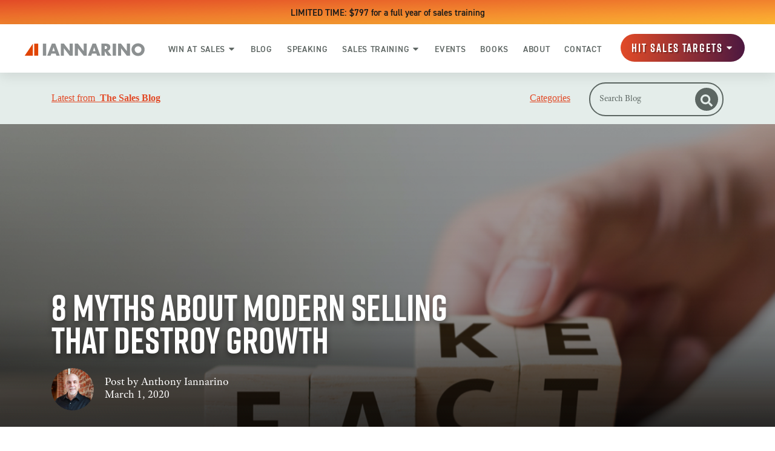

--- FILE ---
content_type: text/html; charset=UTF-8
request_url: https://www.thesalesblog.com/blog/8-myths-about-modern-selling-that-destroy-growth
body_size: 31589
content:
<!doctype html><html lang="en"><head>
        <meta charset="utf-8">
        
        <title>8 Myths About Modern Selling That Destroy Growth | The Sales Blog</title>
        
        <meta name="description" content="The internet is full of content, much of it designed to capture attention—and clicks, likes, and shares. The more controversial the idea, the more attention it is likely to garner. The most commonly used strategy is to describe something as “dead” as a way to drive traffic, infecting those who are susceptible with the idea […]">
        <meta name="robots" content="index, follow, max-image-preview:large, max-snippet:-1, max-video-preview:-1">
        <meta name="twitter:card" content="summary_large_image">
        
        
        

        <!-- Preload Fonts -->
        <link rel="preload" as="font" type="font/woff" href="https://www.thesalesblog.com/hubfs/Fonts/Amatemora.woff" crossorigin>
        <link rel="preload" as="font" type="font/woff" href="https://www.thesalesblog.com/hubfs/Fonts/AdobeTextPro-It.woff" crossorigin>
        <link rel="preload" as="font" type="font/woff" href="https://www.thesalesblog.com/hubfs/Fonts/AdobeTextPro-Bold.woff" crossorigin>
        <link rel="preload" as="font" type="font/woff" href="https://www.thesalesblog.com/hubfs/Fonts/AdobeTextPro-Regular.woff" crossorigin>
        <link rel="preload" as="font" type="font/woff" href="https://www.thesalesblog.com/hubfs/Fonts/din.woff" crossorigin>
        <link rel="preload" as="font" type="font/woff" href="https://www.thesalesblog.com/hubfs/Fonts/Rift.woff" crossorigin>


        <link rel="SHORTCUT ICON" href="https://www.thesalesblog.com/hubfs/favicon.ico">
        <link rel="preload" href="https://maxcdn.bootstrapcdn.com/font-awesome/4.7.0/css/font-awesome.min.css" as="style" onload="this.onload=null;this.rel='stylesheet'">

        

        <noscript><link rel="stylesheet" href="https://maxcdn.bootstrapcdn.com/font-awesome/4.7.0/css/font-awesome.min.css"></noscript>
        
          
        <style>html, body { font-family: sans-serif; background: #fff; } body { opacity: 0; transition-property: opacity; transition-duration: 0.25s; transition-delay: 0.25s; margin: 0; } img, video { max-width: 100%; height: auto; } .btn, .btn-wrapper .cta_button, .btn-wrapper .cta-button, .btn-wrapper input[type="submit"], .btn-wrapper input[type="button"], input[type="submit"], input[type="button"]  {  font-size: 0.0rem; font-weight: ; line-height: 0.0rem;  border-radius: 999px; min-height: 3.111111111111111rem;  text-align: center; padding: 0 1.3888888888888888rem ; border: 2px solid; display: -webkit-inline-box; display: -ms-inline-flexbox; display: inline-flex; -webkit-box-align: center; -ms-flex-align: center; align-items: center; } .sr-padding-zero { padding-top: 0; padding-bottom: 0; } .sr-padding-half { padding-top: 2.7777777777777777rem; padding-bottom: 2.7777777777777777rem; } .sr-padding-full { padding-top: 5.555555555555555rem; padding-bottom: 5.555555555555555rem; } @media(min-width:576px) { .sr-padding-sm-zero { padding-top: 0; padding-bottom: 0; } .sr-padding-sm-half { padding-top: 2.7777777777777777rem; padding-bottom: 2.7777777777777777rem; } .sr-padding-sm-full { padding-top: 5.555555555555555rem; padding-bottom: 5.555555555555555rem; } } @media(min-width:768px) { .sr-padding-md-zero { padding-top: 0; padding-bottom: 0; } .sr-padding-md-half { padding-top: 2.7777777777777777rem; padding-bottom: 2.7777777777777777rem; } .sr-padding-md-full { padding-top: 5.555555555555555rem; padding-bottom: 5.555555555555555rem; } } @media(min-width:992px) { .sr-padding-lg-zero { padding-top: 0; padding-bottom: 0; } .sr-padding-lg-half { padding-top: 2.7777777777777777rem; padding-bottom: 2.7777777777777777rem; } .sr-padding-lg-full { padding-top: 5.555555555555555rem; padding-bottom: 5.555555555555555rem; } } .sr-spacer-25 { padding-top: 1.3888888888888888rem; padding-bottom: 1.3888888888888888rem; } .sr-spacer-top-25 { padding-top: 1.3888888888888888rem; } .sr-spacer-bottom-25 { padding-bottom: 1.3888888888888888rem; } .sr-spacer-50 { padding-top: 2.7777777777777777rem; padding-bottom: 2.7777777777777777rem; } .sr-spacer-top-50 { padding-top: 2.7777777777777777rem; } .sr-spacer-bottom-50 { padding-bottom: 2.7777777777777777rem; } .sr-spacer-75 { padding-top: 4.166666666666667rem; padding-bottom: 4.166666666666667rem; } .sr-spacer-top-75 { padding-top: 4.166666666666667rem; } .sr-spacer-bottom-75 { padding-bottom: 4.166666666666667rem; } .sr-spacer-100 { padding-top: 5.555555555555555rem; padding-bottom: 5.555555555555555rem; } .sr-spacer-top-100 { padding-top: 5.555555555555555rem; } .sr-spacer-bottom-100 { padding-bottom: 5.555555555555555rem; } .sr-row { row-gap: 3.125rem } .sr-multicol-media .sr-valign-top { -webkit-box-align: flex-start; -ms-flex-align: flex-start; align-items: flex-start; } .sr-multicol-media .sr-valign-center { -webkit-box-align: center; -ms-flex-align: center; align-items: center; } .sr-multicol-media .sr-valign-bottom { -webkit-box-align: flex-end; -ms-flex-align: flex-end; align-items: flex-end; } .sr-multicol-media .sr-valign-stretch { -webkit-box-align: stretch; -ms-flex-align: stretch; align-items: stretch; } .navbar-nav { display: -ms-flexbox; display: flex; -ms-flex-direction: column; flex-direction: column; padding-left: 0; margin-bottom: 0; list-style: none; } .nav-link { display: block; } .dropdown-menu { position: absolute; left: 0; z-index: 1000; display: none; text-align: left; list-style: none; } .navbar .container, .navbar .container-fluid, .navbar .container-lg, .navbar .container-md, .navbar .container-sm, .navbar .container-xl { display: -ms-flexbox; display: flex; -ms-flex-wrap: wrap; flex-wrap: wrap; -ms-flex-align: center; align-items: center; -ms-flex-pack: justify; justify-content: space-between } @media (min-width: 1200px) { .navbar-expand-xl>.container, .navbar-expand-xl>.container-fluid, .navbar-expand-xl>.container-lg, .navbar-expand-xl>.container-md, .navbar-expand-xl>.container-sm, .navbar-expand-xl>.container-xl { -ms-flex-wrap: nowrap; flex-wrap: nowrap; } .navbar-expand-xl .navbar-nav { -ms-flex-direction: row; flex-direction: row; } } dl, ol, ul { margin-top: 0; margin-bottom: 1rem; } .container, .container-fluid, .container-lg, .container-md, .container-sm, .container-xl { width: 100%; padding-right: 15px; padding-left: 15px; margin-right: auto; margin-left: auto } @media (min-width:576px) { .container, .container-sm { max-width: 540px } } @media (min-width:768px) { .container, .container-md, .container-sm { max-width: 720px } } @media (min-width:992px) { .container, .container-lg, .container-md, .container-sm { max-width: 960px } } @media (min-width:1200px) { .container, .container-lg, .container-md, .container-sm, .container-xl { max-width: 1140px } } .container-fluid { max-width: 2560px } body > .container-fluid, .sr-tabs-split-screen > .container-fluid, [data-global-resource-path] > div { width: auto; max-width: none; padding: 0; } body > .body-container-wrapper > .body-container.container-fluid { padding: 0; max-width: none; } .container-fluid:before, .container-fluid:after { display: none !important; } .row { display: -ms-flexbox; display: flex; -ms-flex-wrap: wrap; flex-wrap: wrap; margin-right: -15px; margin-left: -15px } .no-gutters { margin-right: 0; margin-left: 0 } .no-gutters > .col, .no-gutters > [class*=col-] { padding-right: 0; padding-left: 0 } .col, .col-1, .col-10, .col-11, .col-12, .col-2, .col-3, .col-4, .col-5, .col-6, .col-7, .col-8, .col-9, .col-auto, .col-lg, .col-lg-1, .col-lg-10, .col-lg-11, .col-lg-12, .col-lg-2, .col-lg-3, .col-lg-4, .col-lg-5, .col-lg-6, .col-lg-7, .col-lg-8, .col-lg-9, .col-lg-auto, .col-md, .col-md-1, .col-md-10, .col-md-11, .col-md-12, .col-md-2, .col-md-3, .col-md-4, .col-md-5, .col-md-6, .col-md-7, .col-md-8, .col-md-9, .col-md-auto, .col-sm, .col-sm-1, .col-sm-10, .col-sm-11, .col-sm-12, .col-sm-2, .col-sm-3, .col-sm-4, .col-sm-5, .col-sm-6, .col-sm-7, .col-sm-8, .col-sm-9, .col-sm-auto, .col-xl, .col-xl-1, .col-xl-10, .col-xl-11, .col-xl-12, .col-xl-2, .col-xl-3, .col-xl-4, .col-xl-5, .col-xl-6, .col-xl-7, .col-xl-8, .col-xl-9, .col-xl-auto { position: relative; width: 100%; padding-right: 15px; padding-left: 15px } .col { -ms-flex-preferred-size: 0; flex-basis: 0; -ms-flex-positive: 1; flex-grow: 1; max-width: 100% } .col-auto { -ms-flex: 0 0 auto; flex: 0 0 auto; width: auto; max-width: 100% } .col-1 { -ms-flex: 0 0 8.333333%; flex: 0 0 8.333333%; max-width: 8.333333% } .col-2 { -ms-flex: 0 0 16.666667%; flex: 0 0 16.666667%; max-width: 16.666667% } .col-3 { -ms-flex: 0 0 25%; flex: 0 0 25%; max-width: 25% } .col-4 { -ms-flex: 0 0 33.333333%; flex: 0 0 33.333333%; max-width: 33.333333% } .col-5 { -ms-flex: 0 0 41.666667%; flex: 0 0 41.666667%; max-width: 41.666667% } .col-6 { -ms-flex: 0 0 50%; flex: 0 0 50%; max-width: 50% } .col-7 { -ms-flex: 0 0 58.333333%; flex: 0 0 58.333333%; max-width: 58.333333% } .col-8 { -ms-flex: 0 0 66.666667%; flex: 0 0 66.666667%; max-width: 66.666667% } .col-9 { -ms-flex: 0 0 75%; flex: 0 0 75%; max-width: 75% } .col-10 { -ms-flex: 0 0 83.333333%; flex: 0 0 83.333333%; max-width: 83.333333% } .col-11 { -ms-flex: 0 0 91.666667%; flex: 0 0 91.666667%; max-width: 91.666667% } .col-12 { -ms-flex: 0 0 100%; flex: 0 0 100%; max-width: 100% } .offset-1 { margin-left: 8.333333% } .offset-2 { margin-left: 16.666667% } .offset-3 { margin-left: 25% } .offset-4 { margin-left: 33.333333% } .offset-5 { margin-left: 41.666667% } .offset-6 { margin-left: 50% } .offset-7 { margin-left: 58.333333% } .offset-8 { margin-left: 66.666667% } .offset-9 { margin-left: 75% } .offset-10 { margin-left: 83.333333% } .offset-11 { margin-left: 91.666667% } .sr-col { order: 99; } .order-first { -ms-flex-order: -1; order: -1 } .order-last { -ms-flex-order: 13; order: 13 } .order-0 { -ms-flex-order: 0; order: 0 } .order-1 { -ms-flex-order: 1; order: 1 } .order-2 { -ms-flex-order: 2; order: 2 } .order-3 { -ms-flex-order: 3; order: 3 } .order-4 { -ms-flex-order: 4; order: 4 } .order-5 { -ms-flex-order: 5; order: 5 } .order-6 { -ms-flex-order: 6; order: 6 } .order-7 { -ms-flex-order: 7; order: 7 } .order-8 { -ms-flex-order: 8; order: 8 } .order-9 { -ms-flex-order: 9; order: 9 } .order-10 { -ms-flex-order: 10; order: 10 } .order-11 { -ms-flex-order: 11; order: 11 } .order-12 { -ms-flex-order: 12; order: 12 } @media (min-width:576px) { .col-sm { -ms-flex-preferred-size: 0; flex-basis: 0; -ms-flex-positive: 1; flex-grow: 1; max-width: 100% } .col-sm-auto { -ms-flex: 0 0 auto; flex: 0 0 auto; width: auto; max-width: 100% } .col-sm-1 { -ms-flex: 0 0 8.333333%; flex: 0 0 8.333333%; max-width: 8.333333% } .col-sm-2 { -ms-flex: 0 0 16.666667%; flex: 0 0 16.666667%; max-width: 16.666667% } .col-sm-3 { -ms-flex: 0 0 25%; flex: 0 0 25%; max-width: 25% } .col-sm-4 { -ms-flex: 0 0 33.333333%; flex: 0 0 33.333333%; max-width: 33.333333% } .col-sm-5 { -ms-flex: 0 0 41.666667%; flex: 0 0 41.666667%; max-width: 41.666667% } .col-sm-6 { -ms-flex: 0 0 50%; flex: 0 0 50%; max-width: 50% } .col-sm-7 { -ms-flex: 0 0 58.333333%; flex: 0 0 58.333333%; max-width: 58.333333% } .col-sm-8 { -ms-flex: 0 0 66.666667%; flex: 0 0 66.666667%; max-width: 66.666667% } .col-sm-9 { -ms-flex: 0 0 75%; flex: 0 0 75%; max-width: 75% } .col-sm-10 { -ms-flex: 0 0 83.333333%; flex: 0 0 83.333333%; max-width: 83.333333% } .col-sm-11 { -ms-flex: 0 0 91.666667%; flex: 0 0 91.666667%; max-width: 91.666667% } .col-sm-12 { -ms-flex: 0 0 100%; flex: 0 0 100%; max-width: 100% } .order-sm-first { -ms-flex-order: -1; order: -1 } .order-sm-last { -ms-flex-order: 13; order: 13 } .order-sm-0 { -ms-flex-order: 0; order: 0 } .order-sm-1 { -ms-flex-order: 1; order: 1 } .order-sm-2 { -ms-flex-order: 2; order: 2 } .order-sm-3 { -ms-flex-order: 3; order: 3 } .order-sm-4 { -ms-flex-order: 4; order: 4 } .order-sm-5 { -ms-flex-order: 5; order: 5 } .order-sm-6 { -ms-flex-order: 6; order: 6 } .order-sm-7 { -ms-flex-order: 7; order: 7 } .order-sm-8 { -ms-flex-order: 8; order: 8 } .order-sm-9 { -ms-flex-order: 9; order: 9 } .order-sm-10 { -ms-flex-order: 10; order: 10 } .order-sm-11 { -ms-flex-order: 11; order: 11 } .order-sm-12 { -ms-flex-order: 12; order: 12 } .offset-sm-0 { margin-left: 0 } .offset-sm-1 { margin-left: 8.333333% } .offset-sm-2 { margin-left: 16.666667% } .offset-sm-3 { margin-left: 25% } .offset-sm-4 { margin-left: 33.333333% } .offset-sm-5 { margin-left: 41.666667% } .offset-sm-6 { margin-left: 50% } .offset-sm-7 { margin-left: 58.333333% } .offset-sm-8 { margin-left: 66.666667% } .offset-sm-9 { margin-left: 75% } .offset-sm-10 { margin-left: 83.333333% } .offset-sm-11 { margin-left: 91.666667% } } @media (min-width:768px) { .col-md { -ms-flex-preferred-size: 0; flex-basis: 0; -ms-flex-positive: 1; flex-grow: 1; max-width: 100% } .col-md-auto { -ms-flex: 0 0 auto; flex: 0 0 auto; width: auto; max-width: 100% } .col-md-1 { -ms-flex: 0 0 8.333333%; flex: 0 0 8.333333%; max-width: 8.333333% } .col-md-2 { -ms-flex: 0 0 16.666667%; flex: 0 0 16.666667%; max-width: 16.666667% } .col-md-3 { -ms-flex: 0 0 25%; flex: 0 0 25%; max-width: 25% } .col-md-4 { -ms-flex: 0 0 33.333333%; flex: 0 0 33.333333%; max-width: 33.333333% } .col-md-5 { -ms-flex: 0 0 41.666667%; flex: 0 0 41.666667%; max-width: 41.666667% } .col-md-6 { -ms-flex: 0 0 50%; flex: 0 0 50%; max-width: 50% } .col-md-7 { -ms-flex: 0 0 58.333333%; flex: 0 0 58.333333%; max-width: 58.333333% } .col-md-8 { -ms-flex: 0 0 66.666667%; flex: 0 0 66.666667%; max-width: 66.666667% } .col-md-9 { -ms-flex: 0 0 75%; flex: 0 0 75%; max-width: 75% } .col-md-10 { -ms-flex: 0 0 83.333333%; flex: 0 0 83.333333%; max-width: 83.333333% } .col-md-11 { -ms-flex: 0 0 91.666667%; flex: 0 0 91.666667%; max-width: 91.666667% } .col-md-12 { -ms-flex: 0 0 100%; flex: 0 0 100%; max-width: 100% } .order-md-first { -ms-flex-order: -1; order: -1 } .order-md-last { -ms-flex-order: 13; order: 13 } .order-md-0 { -ms-flex-order: 0; order: 0 } .order-md-1 { -ms-flex-order: 1; order: 1 } .order-md-2 { -ms-flex-order: 2; order: 2 } .order-md-3 { -ms-flex-order: 3; order: 3 } .order-md-4 { -ms-flex-order: 4; order: 4 } .order-md-5 { -ms-flex-order: 5; order: 5 } .order-md-6 { -ms-flex-order: 6; order: 6 } .order-md-7 { -ms-flex-order: 7; order: 7 } .order-md-8 { -ms-flex-order: 8; order: 8 } .order-md-9 { -ms-flex-order: 9; order: 9 } .order-md-10 { -ms-flex-order: 10; order: 10 } .order-md-11 { -ms-flex-order: 11; order: 11 } .order-md-12 { -ms-flex-order: 12; order: 12 } .offset-md-0 { margin-left: 0 } .offset-md-1 { margin-left: 8.333333% } .offset-md-2 { margin-left: 16.666667% } .offset-md-3 { margin-left: 25% } .offset-md-4 { margin-left: 33.333333% } .offset-md-5 { margin-left: 41.666667% } .offset-md-6 { margin-left: 50% } .offset-md-7 { margin-left: 58.333333% } .offset-md-8 { margin-left: 66.666667% } .offset-md-9 { margin-left: 75% } .offset-md-10 { margin-left: 83.333333% } .offset-md-11 { margin-left: 91.666667% } } @media (min-width:992px) { .col-lg { -ms-flex-preferred-size: 0; flex-basis: 0; -ms-flex-positive: 1; flex-grow: 1; max-width: 100% } .col-lg-auto { -ms-flex: 0 0 auto; flex: 0 0 auto; width: auto; max-width: 100% } .col-lg-1 { -ms-flex: 0 0 8.333333%; flex: 0 0 8.333333%; max-width: 8.333333% } .col-lg-2 { -ms-flex: 0 0 16.666667%; flex: 0 0 16.666667%; max-width: 16.666667% } .col-lg-3 { -ms-flex: 0 0 25%; flex: 0 0 25%; max-width: 25% } .col-lg-4 { -ms-flex: 0 0 33.333333%; flex: 0 0 33.333333%; max-width: 33.333333% } .col-lg-5 { -ms-flex: 0 0 41.666667%; flex: 0 0 41.666667%; max-width: 41.666667% } .col-lg-6 { -ms-flex: 0 0 50%; flex: 0 0 50%; max-width: 50% } .col-lg-7 { -ms-flex: 0 0 58.333333%; flex: 0 0 58.333333%; max-width: 58.333333% } .col-lg-8 { -ms-flex: 0 0 66.666667%; flex: 0 0 66.666667%; max-width: 66.666667% } .col-lg-9 { -ms-flex: 0 0 75%; flex: 0 0 75%; max-width: 75% } .col-lg-10 { -ms-flex: 0 0 83.333333%; flex: 0 0 83.333333%; max-width: 83.333333% } .col-lg-11 { -ms-flex: 0 0 91.666667%; flex: 0 0 91.666667%; max-width: 91.666667% } .col-lg-12 { -ms-flex: 0 0 100%; flex: 0 0 100%; max-width: 100% } .order-lg-first { -ms-flex-order: -1; order: -1 } .order-lg-last { -ms-flex-order: 13; order: 13 } .order-lg-0 { -ms-flex-order: 0; order: 0 } .order-lg-1 { -ms-flex-order: 1; order: 1 } .order-lg-2 { -ms-flex-order: 2; order: 2 } .order-lg-3 { -ms-flex-order: 3; order: 3 } .order-lg-4 { -ms-flex-order: 4; order: 4 } .order-lg-5 { -ms-flex-order: 5; order: 5 } .order-lg-6 { -ms-flex-order: 6; order: 6 } .order-lg-7 { -ms-flex-order: 7; order: 7 } .order-lg-8 { -ms-flex-order: 8; order: 8 } .order-lg-9 { -ms-flex-order: 9; order: 9 } .order-lg-10 { -ms-flex-order: 10; order: 10 } .order-lg-11 { -ms-flex-order: 11; order: 11 } .order-lg-12 { -ms-flex-order: 12; order: 12 } .offset-lg-0 { margin-left: 0 } .offset-lg-1 { margin-left: 8.333333% } .offset-lg-2 { margin-left: 16.666667% } .offset-lg-3 { margin-left: 25% } .offset-lg-4 { margin-left: 33.333333% } .offset-lg-5 { margin-left: 41.666667% } .offset-lg-6 { margin-left: 50% } .offset-lg-7 { margin-left: 58.333333% } .offset-lg-8 { margin-left: 66.666667% } .offset-lg-9 { margin-left: 75% } .offset-lg-10 { margin-left: 83.333333% } .offset-lg-11 { margin-left: 91.666667% } } @media (min-width:1200px) { .col-xl { -ms-flex-preferred-size: 0; flex-basis: 0; -ms-flex-positive: 1; flex-grow: 1; max-width: 100% } .col-xl-auto { -ms-flex: 0 0 auto; flex: 0 0 auto; width: auto; max-width: 100% } .col-xl-1 { -ms-flex: 0 0 8.333333%; flex: 0 0 8.333333%; max-width: 8.333333% } .col-xl-2 { -ms-flex: 0 0 16.666667%; flex: 0 0 16.666667%; max-width: 16.666667% } .col-xl-3 { -ms-flex: 0 0 25%; flex: 0 0 25%; max-width: 25% } .col-xl-4 { -ms-flex: 0 0 33.333333%; flex: 0 0 33.333333%; max-width: 33.333333% } .col-xl-5 { -ms-flex: 0 0 41.666667%; flex: 0 0 41.666667%; max-width: 41.666667% } .col-xl-6 { -ms-flex: 0 0 50%; flex: 0 0 50%; max-width: 50% } .col-xl-7 { -ms-flex: 0 0 58.333333%; flex: 0 0 58.333333%; max-width: 58.333333% } .col-xl-8 { -ms-flex: 0 0 66.666667%; flex: 0 0 66.666667%; max-width: 66.666667% } .col-xl-9 { -ms-flex: 0 0 75%; flex: 0 0 75%; max-width: 75% } .col-xl-10 { -ms-flex: 0 0 83.333333%; flex: 0 0 83.333333%; max-width: 83.333333% } .col-xl-11 { -ms-flex: 0 0 91.666667%; flex: 0 0 91.666667%; max-width: 91.666667% } .col-xl-12 { -ms-flex: 0 0 100%; flex: 0 0 100%; max-width: 100% } .order-xl-first { -ms-flex-order: -1; order: -1 } .order-xl-last { -ms-flex-order: 13; order: 13 } .order-xl-0 { -ms-flex-order: 0; order: 0 } .order-xl-1 { -ms-flex-order: 1; order: 1 } .order-xl-2 { -ms-flex-order: 2; order: 2 } .order-xl-3 { -ms-flex-order: 3; order: 3 } .order-xl-4 { -ms-flex-order: 4; order: 4 } .order-xl-5 { -ms-flex-order: 5; order: 5 } .order-xl-6 { -ms-flex-order: 6; order: 6 } .order-xl-7 { -ms-flex-order: 7; order: 7 } .order-xl-8 { -ms-flex-order: 8; order: 8 } .order-xl-9 { -ms-flex-order: 9; order: 9 } .order-xl-10 { -ms-flex-order: 10; order: 10 } .order-xl-11 { -ms-flex-order: 11; order: 11 } .order-xl-12 { -ms-flex-order: 12; order: 12 } .offset-xl-0 { margin-left: 0 } .offset-xl-1 { margin-left: 8.333333% } .offset-xl-2 { margin-left: 16.666667% } .offset-xl-3 { margin-left: 25% } .offset-xl-4 { margin-left: 33.333333% } .offset-xl-5 { margin-left: 41.666667% } .offset-xl-6 { margin-left: 50% } .offset-xl-7 { margin-left: 58.333333% } .offset-xl-8 { margin-left: 66.666667% } .offset-xl-9 { margin-left: 75% } .offset-xl-10 { margin-left: 83.333333% } .offset-xl-11 { margin-left: 91.666667% } } .m-auto { margin: auto !important } .mt-auto, .my-auto { margin-top: auto !important } .mr-auto, .mx-auto { margin-right: auto !important } .mb-auto, .my-auto { margin-bottom: auto !important } .ml-auto, .mx-auto { margin-left: auto !important } .cta-group { gap: 1rem ; display: flex; flex-wrap: wrap; align-items: center;} .sr-valign-stretch .content-wrapper{display:flex;flex-direction:column} .sr-valign-stretch .cta-group { width: 100%; align-self: flex-end; margin-top: auto; } .text-left .cta-group{-webkit-box-pack:start!important;-ms-flex-pack:start!important;justify-content:flex-start!important}.text-right .cta-group{-webkit-box-pack:end!important;-ms-flex-pack:end!important;justify-content:flex-end!important}.text-center .cta-group{-webkit-box-pack:center!important;-ms-flex-pack:center!important;justify-content:center!important}@media (min-width:576px){.text-sm-left .cta-group{-webkit-box-pack:start!important;-ms-flex-pack:start!important;justify-content:flex-start!important}.text-sm-right .cta-group{-webkit-box-pack:end!important;-ms-flex-pack:end!important;justify-content:flex-end!important}.text-sm-center .cta-group{-webkit-box-pack:center!important;-ms-flex-pack:center!important;justify-content:center!important}}@media (min-width:768px){.text-md-left .cta-group{-webkit-box-pack:start!important;-ms-flex-pack:start!important;justify-content:flex-start!important}.text-md-right .cta-group{-webkit-box-pack:end!important;-ms-flex-pack:end!important;justify-content:flex-end!important}.text-md-center .cta-group{-webkit-box-pack:center!important;-ms-flex-pack:center!important;justify-content:center!important}}@media (min-width:992px){.text-lg-left .cta-group{-webkit-box-pack:start!important;-ms-flex-pack:start!important;justify-content:flex-start!important}.text-lg-right .cta-group{-webkit-box-pack:end!important;-ms-flex-pack:end!important;justify-content:flex-end!important}.text-lg-center .cta-group{-webkit-box-pack:center!important;-ms-flex-pack:center!important;justify-content:center!important}}@media (min-width:1200px){.text-xl-left .cta-group{-webkit-box-pack:start!important;-ms-flex-pack:start!important;justify-content:flex-start!important}.text-xl-right .cta-group{-webkit-box-pack:end!important;-ms-flex-pack:end!important;justify-content:flex-end!important}.text-xl-center .cta-group{-webkit-box-pack:center!important;-ms-flex-pack:center!important;justify-content:center!important}}.text-justify{text-align:justify!important}.text-left{text-align:left!important}.text-right{text-align:right!important}.text-center{text-align:center!important}@media (min-width:576px){.text-sm-left{text-align:left!important}.text-sm-right{text-align:right!important}.text-sm-center{text-align:center!important}}@media (min-width:768px){.text-md-left{text-align:left!important}.text-md-right{text-align:right!important}.text-md-center{text-align:center!important}}@media (min-width:992px){.text-lg-left{text-align:left!important}.text-lg-right{text-align:right!important}.text-lg-center{text-align:center!important}}@media (min-width:1200px){.text-xl-left{text-align:left!important}.text-xl-right{text-align:right!important}.text-xl-center{text-align:center!important}} .d-none { display: none !important } .d-inline { display: inline !important } .d-inline-block { display: inline-block !important } .d-block { display: block !important } .d-flex { display: -ms-flexbox !important; display: flex !important } .d-inline-flex { display: -ms-inline-flexbox !important; display: inline-flex !important } @media (min-width:576px) { .d-sm-none { display: none !important } .d-sm-inline { display: inline !important } .d-sm-inline-block { display: inline-block !important } .d-sm-block { display: block !important } .d-sm-table { display: table !important } .d-sm-table-row { display: table-row !important } .d-sm-table-cell { display: table-cell !important } .d-sm-flex { display: -ms-flexbox !important; display: flex !important } .d-sm-inline-flex { display: -ms-inline-flexbox !important; display: inline-flex !important } } @media (min-width:768px) { .d-md-none { display: none !important } .d-md-inline { display: inline !important } .d-md-inline-block { display: inline-block !important } .d-md-block { display: block !important } .d-md-flex { display: -ms-flexbox !important; display: flex !important } .d-md-inline-flex { display: -ms-inline-flexbox !important; display: inline-flex !important } } @media (min-width:992px) { .d-lg-none { display: none !important } .d-lg-inline { display: inline !important } .d-lg-inline-block { display: inline-block !important } .d-lg-block { display: block !important } .d-lg-table { display: table !important } .d-lg-table-row { display: table-row !important } .d-lg-table-cell { display: table-cell !important } .d-lg-flex { display: -ms-flexbox !important; display: flex !important } .d-lg-inline-flex { display: -ms-inline-flexbox !important; display: inline-flex !important } } @media (min-width:1200px) { .d-xl-none { display: none !important } .d-xl-inline { display: inline !important } .d-xl-inline-block { display: inline-block !important } .d-xl-block { display: block !important } .d-xl-table { display: table !important } .d-xl-table-row { display: table-row !important } .d-xl-table-cell { display: table-cell !important } .d-xl-flex { display: -ms-flexbox !important; display: flex !important } .d-xl-inline-flex { display: -ms-inline-flexbox !important; display: inline-flex !important } } .flex-row { -ms-flex-direction: row !important; flex-direction: row !important } .flex-column { -ms-flex-direction: column !important; flex-direction: column !important } .flex-row-reverse { -ms-flex-direction: row-reverse !important; flex-direction: row-reverse !important } .flex-column-reverse { -ms-flex-direction: column-reverse !important; flex-direction: column-reverse !important } .flex-wrap { -ms-flex-wrap: wrap !important; flex-wrap: wrap !important } .flex-nowrap { -ms-flex-wrap: nowrap !important; flex-wrap: nowrap !important } .flex-wrap-reverse { -ms-flex-wrap: wrap-reverse !important; flex-wrap: wrap-reverse !important } .justify-content-start { -ms-flex-pack: start !important; justify-content: flex-start !important } .justify-content-end { -ms-flex-pack: end !important; justify-content: flex-end !important } .justify-content-center { -ms-flex-pack: center !important; justify-content: center !important } .justify-content-between { -ms-flex-pack: justify !important; justify-content: space-between !important } .justify-content-around { -ms-flex-pack: distribute !important; justify-content: space-around !important } .align-items-start { -ms-flex-align: start !important; align-items: flex-start !important } .align-items-end { -ms-flex-align: end !important; align-items: flex-end !important } .align-items-center { -ms-flex-align: center !important; align-items: center !important } .align-items-baseline { -ms-flex-align: baseline !important; align-items: baseline !important } .align-items-stretch { -ms-flex-align: stretch !important; align-items: stretch !important } .align-content-start { -ms-flex-line-pack: start !important; align-content: flex-start !important } .align-content-end { -ms-flex-line-pack: end !important; align-content: flex-end !important } .align-content-center { -ms-flex-line-pack: center !important; align-content: center !important } .align-content-between { -ms-flex-line-pack: justify !important; align-content: space-between !important } .align-content-around { -ms-flex-line-pack: distribute !important; align-content: space-around !important } .align-content-stretch { -ms-flex-line-pack: stretch !important; align-content: stretch !important } @media (min-width:576px) { .flex-sm-row { -ms-flex-direction: row !important; flex-direction: row !important } .flex-sm-column { -ms-flex-direction: column !important; flex-direction: column !important } .flex-sm-row-reverse { -ms-flex-direction: row-reverse !important; flex-direction: row-reverse !important } .flex-sm-column-reverse { -ms-flex-direction: column-reverse !important; flex-direction: column-reverse !important } .flex-sm-wrap { -ms-flex-wrap: wrap !important; flex-wrap: wrap !important } .flex-sm-nowrap { -ms-flex-wrap: nowrap !important; flex-wrap: nowrap !important } .flex-sm-wrap-reverse { -ms-flex-wrap: wrap-reverse !important; flex-wrap: wrap-reverse !important } .justify-content-sm-start { -ms-flex-pack: start !important; justify-content: flex-start !important } .justify-content-sm-end { -ms-flex-pack: end !important; justify-content: flex-end !important } .justify-content-sm-center { -ms-flex-pack: center !important; justify-content: center !important } .justify-content-sm-between { -ms-flex-pack: justify !important; justify-content: space-between !important } .justify-content-sm-around { -ms-flex-pack: distribute !important; justify-content: space-around !important } .align-items-sm-start { -ms-flex-align: start !important; align-items: flex-start !important } .align-items-sm-end { -ms-flex-align: end !important; align-items: flex-end !important } .align-items-sm-center { -ms-flex-align: center !important; align-items: center !important } .align-items-sm-baseline { -ms-flex-align: baseline !important; align-items: baseline !important } .align-items-sm-stretch { -ms-flex-align: stretch !important; align-items: stretch !important } .align-content-sm-start { -ms-flex-line-pack: start !important; align-content: flex-start !important } .align-content-sm-end { -ms-flex-line-pack: end !important; align-content: flex-end !important } .align-content-sm-center { -ms-flex-line-pack: center !important; align-content: center !important } .align-content-sm-between { -ms-flex-line-pack: justify !important; align-content: space-between !important } .align-content-sm-around { -ms-flex-line-pack: distribute !important; align-content: space-around !important } .align-content-sm-stretch { -ms-flex-line-pack: stretch !important; align-content: stretch !important } } @media (min-width:768px) { .flex-md-row { -ms-flex-direction: row !important; flex-direction: row !important } .flex-md-column { -ms-flex-direction: column !important; flex-direction: column !important } .flex-md-row-reverse { -ms-flex-direction: row-reverse !important; flex-direction: row-reverse !important } .flex-md-column-reverse { -ms-flex-direction: column-reverse !important; flex-direction: column-reverse !important } .flex-md-wrap { -ms-flex-wrap: wrap !important; flex-wrap: wrap !important } .flex-md-nowrap { -ms-flex-wrap: nowrap !important; flex-wrap: nowrap !important } .flex-md-wrap-reverse { -ms-flex-wrap: wrap-reverse !important; flex-wrap: wrap-reverse !important } .justify-content-md-start { -ms-flex-pack: start !important; justify-content: flex-start !important } .justify-content-md-end { -ms-flex-pack: end !important; justify-content: flex-end !important } .justify-content-md-center { -ms-flex-pack: center !important; justify-content: center !important } .justify-content-md-between { -ms-flex-pack: justify !important; justify-content: space-between !important } .justify-content-md-around { -ms-flex-pack: distribute !important; justify-content: space-around !important } .align-items-md-start { -ms-flex-align: start !important; align-items: flex-start !important } .align-items-md-end { -ms-flex-align: end !important; align-items: flex-end !important } .align-items-md-center { -ms-flex-align: center !important; align-items: center !important } .align-items-md-baseline { -ms-flex-align: baseline !important; align-items: baseline !important } .align-items-md-stretch { -ms-flex-align: stretch !important; align-items: stretch !important } .align-content-md-start { -ms-flex-line-pack: start !important; align-content: flex-start !important } .align-content-md-end { -ms-flex-line-pack: end !important; align-content: flex-end !important } .align-content-md-center { -ms-flex-line-pack: center !important; align-content: center !important } .align-content-md-between { -ms-flex-line-pack: justify !important; align-content: space-between !important } .align-content-md-around { -ms-flex-line-pack: distribute !important; align-content: space-around !important } .align-content-md-stretch { -ms-flex-line-pack: stretch !important; align-content: stretch !important } } @media (min-width:992px) { .flex-lg-row { -ms-flex-direction: row !important; flex-direction: row !important } .flex-lg-column { -ms-flex-direction: column !important; flex-direction: column !important } .flex-lg-row-reverse { -ms-flex-direction: row-reverse !important; flex-direction: row-reverse !important } .flex-lg-column-reverse { -ms-flex-direction: column-reverse !important; flex-direction: column-reverse !important } .flex-lg-wrap { -ms-flex-wrap: wrap !important; flex-wrap: wrap !important } .flex-lg-nowrap { -ms-flex-wrap: nowrap !important; flex-wrap: nowrap !important } .flex-lg-wrap-reverse { -ms-flex-wrap: wrap-reverse !important; flex-wrap: wrap-reverse !important } .justify-content-lg-start { -ms-flex-pack: start !important; justify-content: flex-start !important } .justify-content-lg-end { -ms-flex-pack: end !important; justify-content: flex-end !important } .justify-content-lg-center { -ms-flex-pack: center !important; justify-content: center !important } .justify-content-lg-between { -ms-flex-pack: justify !important; justify-content: space-between !important } .justify-content-lg-around { -ms-flex-pack: distribute !important; justify-content: space-around !important } .align-items-lg-start { -ms-flex-align: start !important; align-items: flex-start !important } .align-items-lg-end { -ms-flex-align: end !important; align-items: flex-end !important } .align-items-lg-center { -ms-flex-align: center !important; align-items: center !important } .align-items-lg-baseline { -ms-flex-align: baseline !important; align-items: baseline !important } .align-items-lg-stretch { -ms-flex-align: stretch !important; align-items: stretch !important } .align-content-lg-start { -ms-flex-line-pack: start !important; align-content: flex-start !important } .align-content-lg-end { -ms-flex-line-pack: end !important; align-content: flex-end !important } .align-content-lg-center { -ms-flex-line-pack: center !important; align-content: center !important } .align-content-lg-between { -ms-flex-line-pack: justify !important; align-content: space-between !important } .align-content-lg-around { -ms-flex-line-pack: distribute !important; align-content: space-around !important } .align-content-lg-stretch { -ms-flex-line-pack: stretch !important; align-content: stretch !important } } @media (min-width:1200px) { .flex-xl-row { -ms-flex-direction: row !important; flex-direction: row !important } .flex-xl-column { -ms-flex-direction: column !important; flex-direction: column !important } .flex-xl-row-reverse { -ms-flex-direction: row-reverse !important; flex-direction: row-reverse !important } .flex-xl-column-reverse { -ms-flex-direction: column-reverse !important; flex-direction: column-reverse !important } .flex-xl-wrap { -ms-flex-wrap: wrap !important; flex-wrap: wrap !important } .flex-xl-nowrap { -ms-flex-wrap: nowrap !important; flex-wrap: nowrap !important } .flex-xl-wrap-reverse { -ms-flex-wrap: wrap-reverse !important; flex-wrap: wrap-reverse !important } .justify-content-xl-start { -ms-flex-pack: start !important; justify-content: flex-start !important } .justify-content-xl-end { -ms-flex-pack: end !important; justify-content: flex-end !important } .justify-content-xl-center { -ms-flex-pack: center !important; justify-content: center !important } .justify-content-xl-between { -ms-flex-pack: justify !important; justify-content: space-between !important } .justify-content-xl-around { -ms-flex-pack: distribute !important; justify-content: space-around !important } .align-items-xl-start { -ms-flex-align: start !important; align-items: flex-start !important } .align-items-xl-end { -ms-flex-align: end !important; align-items: flex-end !important } .align-items-xl-center { -ms-flex-align: center !important; align-items: center !important } .align-items-xl-baseline { -ms-flex-align: baseline !important; align-items: baseline !important } .align-items-xl-stretch { -ms-flex-align: stretch !important; align-items: stretch !important } .align-content-xl-start { -ms-flex-line-pack: start !important; align-content: flex-start !important } .align-content-xl-end { -ms-flex-line-pack: end !important; align-content: flex-end !important } .align-content-xl-center { -ms-flex-line-pack: center !important; align-content: center !important } .align-content-xl-between { -ms-flex-line-pack: justify !important; align-content: space-between !important } .align-content-xl-around { -ms-flex-line-pack: distribute !important; align-content: space-around !important } .align-content-xl-stretch { -ms-flex-line-pack: stretch !important; align-content: stretch !important } }
        </style>

        <style>.tsb-hero-01 .image-wrapper{bottom:0;left:0;max-width:35%;position:absolute}.tsb-hero-01 .content-wrapper{position:relative}.tsb-hero-01 .logos{opacity:.4;position:relative;z-index:1}.tsb-hero-01:after{background:linear-gradient(180deg,transparent,#000);bottom:0;content:"";height:200px;left:0;position:absolute;width:100%}.tsb-hero-01 .glide__slides{align-items:center}.tsb-hero-01 .glide__slide{text-align:center}@media (min-width:768px){.tsb-hero-01 .content-wrapper{margin-left:auto;max-width:50%}}.header__container{position:relative;background:#fff;box-shadow:0 5px 20px rgba(0,0,0,.1)}.header__wrapper{align-items:center;display:flex;margin:0 auto}.header_wrapper{padding:.75rem 1rem}@media (min-width:1200px){.header_wrapper{padding:.8889rem 1.5rem}}@media (min-width:1440px){.header_wrapper{padding:.8889rem 2.5rem}}.header__container--left .header__wrapper--bottom{justify-content:space-between}.header__container--left .nav__menu-col{margin-left:auto;text-align:right}@media (min-width:1201px){.header__container--left .nav__menu-col{flex:1 0 0}}.header__logo img{height:auto;max-width:100%}.nav__menu-container--mobile{display:none}.nav__menu--mobile{display:none;position:absolute;right:0;top:100%;width:100%;z-index:99;background:#fff;max-height:calc(100vh - 115px);overflow-y:scroll}@media (max-width:1200px){.nav__menu--desktop{display:none}.nav__menu-container--mobile{display:block}}.nav__menu-item{display:inline-flex;position:relative}.button-link{background:#aab3b0;border-radius:100px;padding:0!important;color:#fff;margin-left:2rem}.button-link>a{font-size:1.2rem;padding:.75rem 0 .75rem 1rem;color:#fff}.button-link g{fill:#fff}.button-link button{padding-right:.7rem!important}.nav__menu-item--depth-1{padding:0 1rem;margin-bottom:0}@media (max-width:1200px){.button-link button{padding-right:30px!important}.button-link{margin-left:0}.button-link>a{padding:1rem .65rem}.nav__menu-item--depth-1{padding:0}}.nav__menu-submenu{background:#fff;display:none;right:-1px;position:absolute;text-align:left;top:100%;width:100vw;max-width:max-content;min-width:12rem;z-index:99;box-shadow:0 20px 75px rgba(0,0,0,.33);padding:1.2rem 3rem 1.2rem 1.2rem;border-radius:10px;overflow:hidden}.nav__menu-item--depth-1:last-child>.nav__menu-submenu{left:auto;right:0}@media (max-width:1460px){.nav__menu-link{font-size:.9rem}.nav__menu-item--depth-1{padding:0 .5rem}.nav__menu-link{font-size:.75rem}}@media (max-width:1260px){.nav__menu-item--depth-1{padding:0 .25rem}.nav__menu-link{letter-spacing:0}}@media (max-width:1100px){.nav__menu-item--depth-1{padding:0 .65rem}.nav__menu-link{font-size:.65rem}}@media (max-width:1200px){.nav__menu-item{display:block;text-align:left;width:100%}.nav__menu-link{display:block;padding:.7rem 1rem;font-size:1rem;width:100%}.nav__menu-item--has-submenu .nav__menu-link{width:100%}}.nav__menu-submenu .nav__menu-item{background-color:inherit;width:100%;margin-bottom:0;display:block}.nav__menu-submenu .nav__menu-link{display:inline-flex;padding:12px 0}.nav__menu-submenu .nav__menu-item:not(:last-child){padding-bottom:.7rem}@media (max-width:1200px){.nav__menu-submenu{max-width:none;filter:none;padding-left:2rem}.nav__menu-wrapper{padding:1rem 0 0}}@media (max-width:1200px){.nav__menu-submenu{border:none;position:static;width:100%}}.nav__menu-child-toggle svg{height:15px;margin-left:.35rem;width:15px}.nav__menu-toggle{display:none}.nav__menu-toggle svg{height:30px;width:30px}.nav__menu-submenu.cta-dd{padding:0;min-width:30rem;border-top:10px solid transparent;background:transparent;}.cta-dd::-webkit-scrollbar{display:none}.cta-dd{-ms-overflow-style:none;scrollbar-width:none}@media (max-width:1200px){.button-link{background:none;color:#171a19}.button-link>a,.button-link g{color:#171a19}.button-link g{fill:#171a19}.nav__menu-submenu.cta-dd{min-width:0}.nav__menu-child-toggle{border:0;padding:10px 30px;position:absolute;right:0;top:0;width:100%;display:flex;justify-content:flex-end}.nav__menu-child-toggle svg{margin-left:0}.nav__menu-toggle--show{display:block}}.cta-image{overflow:hidden;width:534px;height:390PX;border-top-left-radius:10px;background:#fff}.cta-image img{width:100%;height:100%;object-fit:cover}.cta-image img.visible{display:block}[data-index]{position:relative;background:linear-gradient(90deg,#e24a27,#e24a27);border-bottom:1px solid #c7310e;flex:1;display:flex;flex-direction:column;justify-content:center}.overlay-cta,.overlay-cta a{position:absolute;width:100%;height:100%;color:transparent;opacity:0;top:0;left:0}.cta-menu div{width:32px;display:inline-block;margin-right:1rem;margin-bottom:1rem}html{scroll-behavior:smooth;scroll-padding:128px}body{line-height:1.5}[data-global-resource-path="sr/templates/partials/site_header.html"]{position:sticky;top:0;z-index:999}.show-for-sr{border:0!important;clip:rect(0,0,0,0)!important;height:1px!important;overflow:hidden!important;padding:0!important;position:absolute!important;white-space:nowrap!important;width:1px!important}.cta-button svg,.cta-button svg g{fill:currentColor}.no-button{background:0;border:0;border-radius:0;color:initial;font-family:inherit;font-size:inherit;font-style:inherit;font-weight:inherit;letter-spacing:inherit;line-height:inherit;margin-bottom:0;padding:0;text-align:left;text-decoration:none}.no-list{list-style:none;margin:0;padding-left:0}button{align-items:center;display:inline-flex;text-align:center;white-space:normal}.btn-wrapper.btn-secondary-wrapper .cta-button{background-image:linear-gradient(90deg,var(--warning),var(--primary) 50%);border:0}.btn-wrapper.btn-outline-primary-wrapper .cta-button{text-shadow:none}.btn-wrapper.btn-outline-secondary-wrapper .cta-button{color:var(--warning)!important;border-color:var(--warning)!important;background-image:-webkit-gradient(linear,left top,right top,color-stop(50%,var(--warning)),to(var(--primary)));background-image:-o-linear-gradient(left,var(--warning) 50%,var(--primary) 100%);background-image:linear-gradient(90deg,var(--warning) 50%,var(--primary));-webkit-background-clip:text;-webkit-text-fill-color:transparent;text-shadow:none}.sr-row{row-gap:3.125rem}.button_icon svg{height:.75em}.container.container-xxl{max-width:1440px}button{-webkit-appearance:none;-moz-appearance:none;appearance:none}.author-title{font-family:Din,ui-sans-serif,system-ui,-apple-system,BlinkMacSystemFont,Segoe UI,Roboto,Helvetica Neue,Arial,Noto Sans,sans-serif,Apple Color Emoji,Segoe UI Emoji,Segoe UI Symbol,Noto Color Emoji}.row-fluid{width:100%;*zoom:1}.row-fluid:before,.row-fluid:after{display:table;content:""}.row-fluid:after{clear:both}.row-fluid [class*="span"]{display:block;float:left;width:100%;margin-left:2.127659574%;*margin-left:2.0744680846382977%;-webkit-box-sizing:border-box;-moz-box-sizing:border-box;-ms-box-sizing:border-box;box-sizing:border-box}.row-fluid [class*="span"]:first-child{margin-left:0}.row-fluid .span12{width:99.99999998999999%;*width:99.94680850063828%}.container-fluid{*zoom:1}.container-fluid:before,.container-fluid:after{display:table;content:""}.container-fluid:after{clear:both}@media (max-width:767px){.row-fluid{width:100%}.row-fluid [class*="span"]{display:block;float:none;width:auto;margin-left:0}}@media (min-width:768px) and (max-width:1139px){.row-fluid{width:100%;*zoom:1}.row-fluid:before,.row-fluid:after{display:table;content:""}.row-fluid:after{clear:both}.row-fluid [class*="span"]{display:block;float:left;width:100%;margin-left:2.762430939%;*margin-left:2.709239449638298%;-webkit-box-sizing:border-box;-moz-box-sizing:border-box;-ms-box-sizing:border-box;box-sizing:border-box}.row-fluid [class*="span"]:first-child{margin-left:0}.row-fluid .span12{width:99.999999993%;*width:99.9468085036383%}}@media (min-width:1280px){.row-fluid{width:100%;*zoom:1}.row-fluid:before,.row-fluid:after{display:table;content:""}.row-fluid:after{clear:both}.row-fluid [class*="span"]{display:block;float:left;width:100%;margin-left:2.564102564%;*margin-left:2.510911074638298%;-webkit-box-sizing:border-box;-moz-box-sizing:border-box;-ms-box-sizing:border-box;box-sizing:border-box}.row-fluid [class*="span"]:first-child{margin-left:0}.row-fluid .span12{width:100%;*width:99.94680851063829%}}:root{--primary:#e24a27;--secondary:#1b2a38;--tertiary:#232031;--success:#28a745;--info:#4c1840;--warning:#ffb833;--danger:#d1d1d1;--light:#f4f6f6;--dark:#1b2a38;--gray:#939997;--white:#fff;--black:#000;--borders:#e5e7ea;--body_bg:#fff;--body_color:#5e6663;--link_color:#171a19;--link_hover_color:#e24a27}.btn-wrapper .cta-button{animation-timing-function:ease-in-out;font-size:1.3333333333333333rem;line-height:1.3333333333333333rem;border-radius:999px;min-height:3.111111111111111rem;text-align:center;padding:0 1.3888888888888888rem;border:2px solid;display:-webkit-inline-box;display:-ms-inline-flexbox;display:inline-flex;-webkit-box-align:center;-ms-flex-align:center;align-items:center}.cta-group .btn-wrapper{display:inline-block}.cta-group.btn-wrap .btn-wrapper{width:100%}.button_icon svg{display:block;fill:inherit;height:1em}body{line-height:1.2777777777777777rem;font-size:1rem;color:#5e6663;background-color:#fff;margin:0}.container,.container-fluid{width:100%;padding-right:15px;padding-left:15px;margin-right:auto;margin-left:auto}@media (min-width:576px){.container{max-width:540px}}@media (min-width:768px){.container{max-width:720px}}@media (min-width:992px){.container{max-width:960px}}@media (min-width:1200px){.container{max-width:1140px}}@media screen and (min-width:2560px){.container{max-width:1320px}}h1{font-size:2.2222222222222223rem;margin-bottom:1.1111111111111112rem;line-height:2.7777777777777777rem}.h2{font-size:1.7777777777777777rem;margin-bottom:.8888888888888888rem;line-height:2.2222222222222223rem}h3{font-size:1.5555555555555556rem;margin-bottom:.7777777777777778rem;line-height:1.9444444444444444rem}h4{font-size:1.3333333333333333rem;margin-bottom:.6666666666666666rem;line-height:1.6666666666666667rem}h6{font-size:.8888888888888888rem;margin-bottom:.4444444444444444rem;line-height:1.1111111111111112rem}h1,h3,h4,h6,.h2,.display-2{color:#171a19}.display-2{font-size:4.0rem;margin-bottom:2.0rem;line-height:4.0rem}p{margin-top:0;margin-bottom:1.25rem}.large,.large p{font-size:1.3333333333333333rem;line-height:1.8888888888888888rem}ul{padding-left:2rem}ul,ul li{font-size:1.0rem;line-height:1.3333333333333333rem}p.small,.small{font-size:.7777777777777778rem;line-height:.7777777777777778rem}@font-face{font-family:"Din";font-weight:500;font-display:swap;src:url(https://www.thesalesblog.com/hubfs/raw_assets/public/sr/fonts/din.woff2) format('woff2'),url(https://www.thesalesblog.com/hubfs/raw_assets/public/sr/fonts/din.woff2) format('woff')}@font-face{font-family:"Adobe Text Pro";font-weight:400;font-display:swap;src:url(https://www.thesalesblog.com/hubfs/raw_assets/public/sr/fonts/AdobeTextPro-Regular.woff2) format('woff2'),url(https://www.thesalesblog.com/hubfs/raw_assets/public/sr/fonts/AdobeTextPro-Regular.woff2) format('woff')}@font-face{font-family:"Adobe Text Pro";font-weight:400;font-style:italic;font-display:swap;src:url(https://www.thesalesblog.com/hubfs/raw_assets/public/sr/fonts/AdobeTextPro-It.woff2) format('woff2'),url(https://www.thesalesblog.com/hubfs/raw_assets/public/sr/fonts/AdobeTextPro-It.woff2) format('woff')}@font-face{font-family:"Adobe Text Pro";font-weight:600;font-display:swap;src:url(https://www.thesalesblog.com/hubfs/raw_assets/public/sr/fonts/AdobeTextPro-Bold.woff2) format('woff2'),url(https://www.thesalesblog.com/hubfs/raw_assets/public/sr/fonts/AdobeTextPro-Bold.woff2) format('woff')}@font-face{font-family:"Rift";font-weight:600;font-display:swap;src:url(https://www.thesalesblog.com/hubfs/raw_assets/public/sr/fonts/Rift.woff2) format('woff2'),url(https://www.thesalesblog.com/hubfs/raw_assets/public/sr/fonts/Rift.woff2) format('woff')}@font-face{font-family:"Amatemora";font-weight:400;font-display:swap;src:url(https://www.thesalesblog.com/hubfs/raw_assets/public/sr/fonts/Amatemora.woff2) format('woff2'),url(https://www.thesalesblog.com/hubfs/raw_assets/public/sr/fonts/Amatemora.woff2) format('woff')}body{-webkit-text-size-adjust:100%;-moz-tab-size:4;-o-tab-size:4;tab-size:4;font-family:"Adobe Text Pro",ui-serif,system-ui,-apple-system,BlinkMacSystemFont,"Segoe UI",Roboto,"Helvetica Neue",Arial,"Noto Sans",sans-serif,"Apple Color Emoji","Segoe UI Emoji","Segoe UI Symbol","Noto Color Emoji"}h1{font-family:"Din",ui-sans-serif,system-ui,-apple-system,BlinkMacSystemFont,"Segoe UI",Roboto,"Helvetica Neue",Arial,"Noto Sans",sans-serif,"Apple Color Emoji","Segoe UI Emoji","Segoe UI Symbol","Noto Color Emoji";font-weight:600}.h2{font-family:"Din",ui-sans-serif,system-ui,-apple-system,BlinkMacSystemFont,"Segoe UI",Roboto,"Helvetica Neue",Arial,"Noto Sans",sans-serif,"Apple Color Emoji","Segoe UI Emoji","Segoe UI Symbol","Noto Color Emoji";font-weight:600}h3{font-family:"Din",ui-sans-serif,system-ui,-apple-system,BlinkMacSystemFont,"Segoe UI",Roboto,"Helvetica Neue",Arial,"Noto Sans",sans-serif,"Apple Color Emoji","Segoe UI Emoji","Segoe UI Symbol","Noto Color Emoji";font-weight:600}h4{font-family:"Din",ui-sans-serif,system-ui,-apple-system,BlinkMacSystemFont,"Segoe UI",Roboto,"Helvetica Neue",Arial,"Noto Sans",sans-serif,"Apple Color Emoji","Segoe UI Emoji","Segoe UI Symbol","Noto Color Emoji";font-weight:600}h6{font-family:"Din",ui-sans-serif,system-ui,-apple-system,BlinkMacSystemFont,"Segoe UI",Roboto,"Helvetica Neue",Arial,"Noto Sans",sans-serif,"Apple Color Emoji","Segoe UI Emoji","Segoe UI Symbol","Noto Color Emoji";font-weight:600}.text-auto strong{color:#171a19}.display-2{font-family:"Din",ui-sans-serif,system-ui,-apple-system,BlinkMacSystemFont,"Segoe UI",Roboto,"Helvetica Neue",Arial,"Noto Sans",sans-serif,"Apple Color Emoji","Segoe UI Emoji","Segoe UI Symbol","Noto Color Emoji"}.btn-wrapper .cta-button{font-family:"Rift",fantasy,system-ui,-apple-system,BlinkMacSystemFont,"Segoe UI",Roboto,"Helvetica Neue",Arial,"Noto Sans",sans-serif,"Apple Color Emoji","Segoe UI Emoji","Segoe UI Symbol","Noto Color Emoji";!important;text-transform:uppercase;letter-spacing:.1em;font-size:1.3333rem;line-height:1.1667rem;text-shadow:2px 2px 0px rgba(0,0,0,0.25)}.nav__menu-link{font-family:"DIN",ui-sans-serif,system-ui,-apple-system,BlinkMacSystemFont,"Segoe UI",Roboto,"Helvetica Neue",Arial,"Noto Sans",sans-serif,"Apple Color Emoji","Segoe UI Emoji","Segoe UI Symbol","Noto Color Emoji"}strong{font-weight:600}.font-rift{font-family:"Rift",fantasy,system-ui,-apple-system,BlinkMacSystemFont,"Segoe UI",Roboto,"Helvetica Neue",Arial,"Noto Sans",sans-serif,"Apple Color Emoji","Segoe UI Emoji","Segoe UI Symbol","Noto Color Emoji";!important;text-shadow:2px 2px 0px rgba(0,0,0,0.25);text-transform:uppercase}.font-hand{font-family:"Amatemora",cursive,system-ui,-apple-system,BlinkMacSystemFont,"Segoe UI",Roboto,"Helvetica Neue",Arial,"Noto Sans",sans-serif,"Apple Color Emoji","Segoe UI Emoji","Segoe UI Symbol","Noto Color Emoji"}.font-din{font-family:"Din",ui-sans-serif,system-ui,-apple-system,BlinkMacSystemFont,"Segoe UI",Roboto,"Helvetica Neue",Arial,"Noto Sans",sans-serif,"Apple Color Emoji","Segoe UI Emoji","Segoe UI Symbol","Noto Color Emoji"}warning{color:var(--warning)}a{color:var(--primary);text-decoration:underline}.nav__menu-item{font-weight:700!important}.nav__menu-link{letter-spacing:.06em;color:#5e6663}.nav__menu-wrapper,.nav__menu-wrapper li{font-size:.9rem!important}.button-link>a{letter-spacing:.12em}ul li{margin-bottom:.75rem}@media (max-width:992px){.display-2{font-size:3.0rem;margin-bottom:1.75rem;line-height:3.5rem}.cta-group{margin:0 auto}}a{color:#171a19;text-decoration:none}img{max-width:100%;height:auto}html{font-size:18px}.card:not([class*="col-"]),.modal-content{background-color:rgba(255,255,255,1.0)!important}.card,.modal-content{border-color:#e5e7ea!important}.close{text-shadow:none}.btn-wrapper.btn-outline-primary-wrapper .cta-button{color:#e24a27;background-color:transparent;border-color:#e24a27}.text-primary{color:#e24a27!important}.text-primary svg,.text-primary svg g{fill:#e24a27}.border-primary{border-color:#e24a27}.btn-wrapper.btn-secondary-wrapper .cta-button{color:#fff;background-color:#1b2a38;border-color:#1b2a38}.btn-wrapper.btn-outline-secondary-wrapper .cta-button{color:#1b2a38;background-color:transparent;border-color:#1b2a38}.bg-secondary{background-color:#1b2a38!important}.text-danger{color:#d1d1d1!important}.bg-light{background-color:#f4f6f6!important}.text-white{color:#fff!important}.text-white svg,.text-white svg g{fill:#fff}.btn-wrapper.btn-wrapper-md .cta-button{min-height:3.111111111111111rem;padding:0 1.3888888888888888rem!important}::-webkit-input-placeholder{color:#5e6663}::-moz-placeholder{color:#5e6663}:-ms-input-placeholder{color:#5e6663}::-ms-input-placeholder{color:#5e6663}::placeholder{color:#5e6663}.no-list{list-style:none}.cta-group{position:relative;z-index:2}:where(.sr-col){order:10}.sr-multicol-media.text-white .col-content{color:inherit}body{opacity:1}

        </style>

        <style>
            .top-bar .row.sr-row.sr-valign-center {
                justify-content: center;
                gap: 0px;
                padding-top: 0.4rem;
                padding-bottom: 0.4rem;
                min-height: 40px
            }
            .btn-wrapper.btn-primary-wrapper .cta_button,
            .btn-wrapper.btn-primary-wrapper .cta-button,
            .btn-wrapper.btn-primary-wrapper input[type="submit"],
            .btn-wrapper.btn-primary-wrapper input[type="button"] {
                background-image: linear-gradient(160deg, var(--primary) 0%, var(--info) 100%);
                border: 0;
            }

            .btn-wrapper.btn-primary-wrapper .cta_button:hover,
            .btn-wrapper.btn-primary-wrapper .cta-button:hover,
            .btn-wrapper.btn-primary-wrapper input[type="submit"]:hover,
            .btn-wrapper.btn-primary-wrapper input[type="button"]:hover {
                background-image: linear-gradient(160deg, var(--primary) 0%, var(--primary) 100%);
            }

            .btn-wrapper.btn-secondary-wrapper .cta_button,
            .btn-wrapper.btn-secondary-wrapper .cta-button,
            .btn-wrapper.btn-secondary-wrapper input[type="submit"],
            .btn-wrapper.btn-secondary-wrapper input[type="button"] {
                background-image: linear-gradient(160deg, var(--warning) 0%, var(--primary) 50%);
                border: 0
            }

            .btn-wrapper.btn-secondary-wrapper .cta_button:hover,
            .btn-wrapper.btn-secondary-wrapper .cta-button:hover,
            .btn-wrapper.btn-secondary-wrapper input[type="submit"]:hover,
            .btn-wrapper.btn-secondary-wrapper input[type="button"]:hover {
                background-image: linear-gradient(160deg, var(--primary) 0%, var(--primary) 100%);
            }
            .btn-wrapper.btn-outline-primary-wrapper .cta_button,
            .btn-wrapper.btn-outline-primary-wrapper .cta-button,
            .btn-wrapper.btn-outline-primary-wrapper input[type="submit"],
            .btn-wrapper.btn-outline-primary-wrapper input[type="button"] {
                text-shadow: none;
            }
            .btn-wrapper.btn-outline-secondary-wrapper .cta_button,
            .btn-wrapper.btn-outline-secondary-wrapper .cta-button, 
            .btn-wrapper.btn-outline-secondary-wrapper input[type="submit"], 
            .btn-wrapper.btn-outline-secondary-wrapper input[type="button"] {
                color: var(--warning) !important;
                border-color: var(--warning) !important;
                background-image: -webkit-gradient(linear, left top, right top, color-stop(50%, var(--warning)), to(var(--primary)));
                background-image: -o-linear-gradient(left, var(--warning) 50%, var(--primary) 100%);
                background-image: linear-gradient(90deg, var(--warning) 50%, var(--primary) 100%);
                -webkit-background-clip: text;
                -webkit-text-fill-color: transparent;
                text-shadow: none;
            }

            .btn-wrapper.btn-outline-secondary-wrapper .cta_button:hover,
            .btn-wrapper.btn-outline-secondary-wrapper .cta-button:hover, .btn-wrapper.btn-outline-secondary-wrapper input[type="submit"]:hover, .btn-wrapper.btn-outline-secondary-wrapper input[type="button"]:hover {
                background-image: none;
                -webkit-background-clip: initial;
                -webkit-text-fill-color: initial;
                color: #fff !important;
                border-color: var(--primary) !important;
                background-color: var(--primary);
            }

            @media not all and (min-resolution: 0.001dpcm) {
                .btn-wrapper.btn-outline-secondary-wrapper .cta_button,
                .btn-wrapper.btn-outline-secondary-wrapper .cta-button, .btn-wrapper.btn-outline-secondary-wrapper input[type="submit"], .btn-wrapper.btn-outline-secondary-wrapper input[type="button"] {
                    background-image: none !important;;
                    -webkit-background-clip: initial !important;;
                    background-clip: initial !important;
                    -webkit-text-fill-color: initial !important;;
                    color: var(--warning)!important;
                }
            }
            .btn-wrapper.btn-primary-wrapper .cta_button:hover, .btn-wrapper.btn-primary-wrapper .cta-button:hover, input[type="submit"].hs-button.primary:hover, .btn-wrapper.btn-primary-wrapper input[type="submit"]:hover, .btn-wrapper.btn-primary-wrapper input[type="button"]:hover, input[type="submit"].hs-button.btn-primary:hover {
                color: #fff;
                background-color: #E24A27;
                filter: brightness(110%);
                text-decoration: none;
                padding: 0 1.3888888888888888rem !important;
            }
        </style>

        
        
        <!-- Preload GTM, Lucky Orange -->
<!--         <link href="https://www.googletagmanager.com/gtag/js?id=UA-135746-8" rel="preload" as="script"> -->
        <link href="https://www.googletagmanager.com/gtm.js?id=GTM-WJK7Z7R" rel="preload" as="script">
        <link href="https://tools.luckyorange.com/core/lo.js?site-id=c2f26562" rel="preload" as="script">

        <script defer src="https://tools.luckyorange.com/core/lo.js?site-id=c2f26562"></script>
        <meta name="viewport" content="width=device-width, initial-scale=1">

    
    <meta property="og:description" content="The internet is full of content, much of it designed to capture attention—and clicks, likes, and shares. The more controversial the idea, the more attention it is likely to garner. The most commonly used strategy is to describe something as “dead” as a way to drive traffic, infecting those who are susceptible with the idea […]">
    <meta property="og:title" content="8 Myths About Modern Selling That Destroy Growth">
    <meta name="twitter:description" content="The internet is full of content, much of it designed to capture attention—and clicks, likes, and shares. The more controversial the idea, the more attention it is likely to garner. The most commonly used strategy is to describe something as “dead” as a way to drive traffic, infecting those who are susceptible with the idea […]">
    <meta name="twitter:title" content="8 Myths About Modern Selling That Destroy Growth">

    

    





  <script id="hs-search-input__valid-content-types" type="application/json">
    [
      
        "SITE_PAGE",
      
        "LANDING_PAGE",
      
        "BLOG_POST",
      
        "LISTING_PAGE",
      
        "KNOWLEDGE_ARTICLE",
      
        "HS_CASE_STUDY"
      
    ]
  </script>

    <style>
a.cta_button{-moz-box-sizing:content-box !important;-webkit-box-sizing:content-box !important;box-sizing:content-box !important;vertical-align:middle}.hs-breadcrumb-menu{list-style-type:none;margin:0px 0px 0px 0px;padding:0px 0px 0px 0px}.hs-breadcrumb-menu-item{float:left;padding:10px 0px 10px 10px}.hs-breadcrumb-menu-divider:before{content:'›';padding-left:10px}.hs-featured-image-link{border:0}.hs-featured-image{float:right;margin:0 0 20px 20px;max-width:50%}@media (max-width: 568px){.hs-featured-image{float:none;margin:0;width:100%;max-width:100%}}.hs-screen-reader-text{clip:rect(1px, 1px, 1px, 1px);height:1px;overflow:hidden;position:absolute !important;width:1px}
</style>

<link class="hs-async-css" rel="preload" href="https://www.thesalesblog.com/hubfs/hub_generated/template_assets/1/60966977407/1765219005743/template_bootstrap.min.css" as="style" onload="this.onload=null;this.rel='stylesheet'">
<noscript><link rel="stylesheet" href="https://www.thesalesblog.com/hubfs/hub_generated/template_assets/1/60966977407/1765219005743/template_bootstrap.min.css"></noscript>
<link class="hs-async-css" rel="preload" href="https://www.thesalesblog.com/hubfs/hub_generated/template_assets/1/60966347427/1765219005713/template_sr-base.min.css" as="style" onload="this.onload=null;this.rel='stylesheet'">
<noscript><link rel="stylesheet" href="https://www.thesalesblog.com/hubfs/hub_generated/template_assets/1/60966347427/1765219005713/template_sr-base.min.css"></noscript>
<link class="hs-async-css" rel="preload" href="https://www.thesalesblog.com/hubfs/hub_generated/template_assets/1/60963234642/1765219001531/template_custom-styles.min.css" as="style" onload="this.onload=null;this.rel='stylesheet'">
<noscript><link rel="stylesheet" href="https://www.thesalesblog.com/hubfs/hub_generated/template_assets/1/60963234642/1765219001531/template_custom-styles.min.css"></noscript>
<link class="hs-async-css" rel="preload" href="https://www.thesalesblog.com/hubfs/hub_generated/template_assets/1/63130411531/1765219005098/template_blog-delta.min.css" as="style" onload="this.onload=null;this.rel='stylesheet'">
<noscript><link rel="stylesheet" href="https://www.thesalesblog.com/hubfs/hub_generated/template_assets/1/63130411531/1765219005098/template_blog-delta.min.css"></noscript>

<style>
  .widget_1647366552052 {background: linear-gradient(to top left, rgba(255, 184, 51, 1), rgba(226, 74, 39, 1));
	border-top: 0px solid #e5e7ea;
border-bottom: 0px solid #e5e7ea;

}
  .widget_1647366552052 iframe:not(.oembed_container_iframe),
  .widget_1647366552052 video:not(.sr-bg-video),
  .widget_1647366552052 .sr-multicol-media .responsive-video {
    position: relative;
    z-index: 10;
  }
  @media (max-width: 990px) {
  }
  
  
  .sr-multicol-media .responsive-image {
    display: flex;
    align-items: center;
    justify-content: center;
  }
</style>

<link rel="stylesheet" href="https://www.thesalesblog.com/hubfs/hub_generated/module_assets/1/114798114423/1743458462430/module_TSB_Navigation_02.min.css">

<style>
    .header-container {
        background: #fff;
    }
    .nav-menu__item .nav-menu__link {
        color: #5e6663;
    }
</style>

<link rel="stylesheet" href="https://7052064.fs1.hubspotusercontent-na1.net/hubfs/7052064/hub_generated/module_assets/1/-2712622/1768583280681/module_search_input.min.css">

<style>
	.blog-nav {
		background-color: #e4edea;
		color: #5c6662;
	}
	.blog-nav .hs-search-field button {
		background-color: #5c6662;
	}
	.blog-nav .hs-search-field svg,
	.blog-nav .hs-search-field svg g {
		fill: #e4edea;
	}
</style>

<link rel="stylesheet" href="https://www.thesalesblog.com/hubfs/hub_generated/module_assets/1/94316278594/1743458434091/module_Blog_Post_Offers.min.css">
<link rel="stylesheet" href="https://www.thesalesblog.com/hubfs/hub_generated/module_assets/1/48657854344/1743458302753/module_Blog_Sidebar_Offer.min.css">

<style>
  .sticky-column {
    display: flex;
    justify-content: flex-start;
    align-items: center;
    flex-direction: column;
  }
  .blog-sidebar-offer {
    background: #fff !important;
    max-width: 360px;
    display: flex;
    flex-direction: column;
  }
  .blog-sidebar-offer,
  .blog-sidebar-offer h1,
  .blog-sidebar-offer h2,
  .blog-sidebar-offer h3,
  .blog-sidebar-offer h4,
  .blog-sidebar-offer h5,
  .blog-sidebar-offer h6,
  .blog-sidebar-offer p {
    color: ;
    font-size: 1rem !IMPORTANT;
    line-height: 1.5rem !IMPORTANT;
  }
  .blog-sidebar-offer h1,
  .blog-sidebar-offer h2,
  .blog-sidebar-offer h3,
  .blog-sidebar-offer h4,
  .blog-sidebar-offer h5,
  .blog-sidebar-offer h6 {
    font-size:1.2rem!important;
  }

  .submitted-message {
    text-align: left !important;
  }
  .submitted-message a {
    color: #fff;
    text-decoration: underline;
  }
  .submitted-message a:hover {
    color: #fff;
    text-decoration: underline;
  }

  .hs-form fieldset {
    padding: 0 !important;
  }

  .form-columns-1 .input,
  .form-columns-2 .input{
    margin: 0 !important;
  }

  .hs-form input {
    margin: 0 !important;
  }

  ul.no-list.hs-error-msgs.inputs-list {
    display: none !important;
  }

  input.hs-input.invalid.error {
    border-color: rgba(255,0,0, .33) !important;
  }
</style>

<link rel="stylesheet" href="https://www.thesalesblog.com/hubfs/hub_generated/module_assets/1/96897273089/1743458435112/module_TSB_Blog_Hero.min.css">

		<style>
			.module_16776128726961 {background-image: url(https://www.thesalesblog.com/hs-fs/hubfs/DSCF7181%201%281%29.jpg?width=1440&name=DSCF7181%201%281%29.jpg);
	background-size: cover;
	background-position: center center;
	background-color: rgba(255, 255, 255, 1.0);
	border-top: 0px solid #e5e7ea;
border-bottom: 0px solid #e5e7ea;

}@media (min-width: 768px) {
	.module_16776128726961 {
		background-image: url(https://www.thesalesblog.com/hs-fs/hubfs/DSCF7181%201%281%29.jpg?width=2880&name=DSCF7181%201%281%29.jpg);
	}
}
.module_16776128726961,
.module_16776128726961 > div {
	position: relative;
}
.module_16776128726961::before {
	content: "";
	width: 100%;
	height: 100%;
	position: absolute;
	top: 0;
	left: 0;
	background-color: rgba(52, 58, 64, 0.0);
}


		</style>
	

	<style>
	#hs_cos_wrapper_module_16776128726961 .sr-form {
  background:rgba(#null,1);
  padding:0.0rem 0.0rem;
}

#hs_cos_wrapper_module_16776128726961 .sr-form {
  background-color:rgba(255,255,255,1.0);
  padding-top:1.25rem;
  padding-bottom:1.25rem;
  padding-left:2.25rem;
  padding-right:2.25rem;
  border-radius:10px;
  border:0px solid rgba(229,231,234,1.0);
}

#hs_cos_wrapper_module_16776128726961 .sr-form label { display:none; }

	</style>
	

  <style>
  #hs_cos_wrapper_widget_1721678821319 hr {
  border:0 none;
  border-bottom-width:1px;
  border-bottom-style:solid;
  border-bottom-color:rgba(230,235,234,1.0);
  margin-left:auto;
  margin-right:auto;
  margin-top:10px;
  margin-bottom:10px;
  width:80%;
}

  </style>


<style>
	.widget_1660056999073 {
	border-top: 0px solid #e5e7ea;
border-bottom: 0px solid #e5e7ea;

}
	.tsv-footer-v2 .hs-menu-wrapper > ul {
		list-style: none;
		padding: 0;
		margin: 0;
	}
	.tsv-footer-v2 .menu_bottom .hs-menu-wrapper > ul li, 
	.tsv-footer-v2 .menu_bottom .hs-menu-wrapper > ul li a {
		display: inline-block;
		color: #000;
		text-decoration: none
	}
	.tsv-footer-v2 .menu_bottom .hs-menu-wrapper > ul li a:hover {
		color: var(--primary)
	}
	.tsv-footer-v2 .sr-footer-nav li a:not(:hover) {
		color: inherit;
		text-decoration: none
	}
    .tsv-footer-v2 .sr-footer-nav li a:hover {
        text-decoration: none;
    }
	.tsv-footer-v2 ul.social {
		display: flex;
		gap: 0.4rem;
	}
	.tsv-footer-v2 ul.social li i {
		border-radius: 50%;
		width: 32px;
		height: 32px;
		display: -webkit-box;
		display: -ms-flexbox;
		display: flex;
		-webkit-box-align: center;
		-ms-flex-align: center;
		align-items: center;
		-webkit-box-pack: center;
		-ms-flex-pack: center;
		justify-content: center;
		color: inherit;
	}
	.tsv-footer-v2 ul.social li i svg,
	.tsv-footer-v2 ul.social li i svg g {
		fill: inherit;
	}
	.tsv-footer-v2 ul.social li i:hover {
		background: linear-gradient(90deg, #E24A27 0%, #E24A27 50%, #4C1840 100%) !important;
	}
	.tsv-footer-v2 ul.hs-menu-children-wrapper {
		list-style-type: none;
		padding: 0;
	}
	.tsv-footer-v2 .footer-logo-social img {
		max-width: 100%;
		height: auto;
	}
	.footer-logo-social strong {
		color: #171A19;
	}
	.menu_top .hs-menu-wrapper > ul li a {
		font-family: "DIN";
		font-size: 0.9rem;
	}
	.menu_top .hs-menu-wrapper > ul li a:not([href="javascript:;"]):hover {
		background-color: #e24a27;
		background-image: linear-gradient(
			90deg,#e24a27,#e24a27,#4c1840);
		background-size: 100%;
		background-repeat: repeat;
		-webkit-background-clip: text;
		-webkit-text-fill-color: transparent;
		-moz-background-clip: text;
		-moz-text-fill-color: transparent;
	}
	.menu_top .hs-menu-wrapper > ul {
		display: grid;
		grid-template-columns: repeat(auto-fit, minmax(226px, 1fr));
		gap: 1rem;
	}
	.menu_top .hs-menu-wrapper > ul > li > a {
		font-size: 1rem;
		font-weight: bold;
		color: #000 !important;
	}
	.menu_top li.hs-menu-item.hs-menu-depth-2 {
		margin-bottom: 0;
	}
	.menu_bottom {
		margin-bottom: 1.25rem;
		justify-content: space-between;
		gap: 1rem;
		align-items: center;
	}
	.menu_bottom ul li {
		font-weight: 600;
		font-size: 1rem;
		color: #171A19;
	}
	.menu_bottom .hs-menu-wrapper > ul li:not(:last-child)::after {
		content: "/";
		padding-left: 0.5rem;
	}
	.menu_bottom .hs-menu-wrapper > ul li:not(:last-child) {
		padding-right: 0.5rem;
	}
	.menu_bottom .hs-menu-wrapper > ul li{
		margin-bottom: 0
	}
	@media only screen and (max-width: 768px) {
		.tsv-footer-v2 ul.social {
			justify-content: center;
		}
	}
	@media only screen and (min-width: 1200px) {
		.footer-logo {
			position: absolute;
			left: 0;
			transform: translateX(-100%);
		}
	}
	@media only screen and (max-width: 768px) {
		.tsv-footer-v2 ul.social {
			justify-content: center;
		}
	}

</style>

<link rel="preload" as="style" href="https://48752163.fs1.hubspotusercontent-na1.net/hubfs/48752163/raw_assets/media-default-modules/master/650/js_client_assets/assets/TrackPlayAnalytics-Cm48oVxd.css">

<link rel="preload" as="style" href="https://48752163.fs1.hubspotusercontent-na1.net/hubfs/48752163/raw_assets/media-default-modules/master/650/js_client_assets/assets/Tooltip-DkS5dgLo.css">

<!-- Editor Styles -->
<style id="hs_editor_style" type="text/css">
.site_header-row-0-force-full-width-section > .row-fluid {
  max-width: none !important;
}
</style>
    

    
<!--  Added by GoogleAnalytics4 integration -->
<script>
var _hsp = window._hsp = window._hsp || [];
window.dataLayer = window.dataLayer || [];
function gtag(){dataLayer.push(arguments);}

var useGoogleConsentModeV2 = true;
var waitForUpdateMillis = 1000;


if (!window._hsGoogleConsentRunOnce) {
  window._hsGoogleConsentRunOnce = true;

  gtag('consent', 'default', {
    'ad_storage': 'denied',
    'analytics_storage': 'denied',
    'ad_user_data': 'denied',
    'ad_personalization': 'denied',
    'wait_for_update': waitForUpdateMillis
  });

  if (useGoogleConsentModeV2) {
    _hsp.push(['useGoogleConsentModeV2'])
  } else {
    _hsp.push(['addPrivacyConsentListener', function(consent){
      var hasAnalyticsConsent = consent && (consent.allowed || (consent.categories && consent.categories.analytics));
      var hasAdsConsent = consent && (consent.allowed || (consent.categories && consent.categories.advertisement));

      gtag('consent', 'update', {
        'ad_storage': hasAdsConsent ? 'granted' : 'denied',
        'analytics_storage': hasAnalyticsConsent ? 'granted' : 'denied',
        'ad_user_data': hasAdsConsent ? 'granted' : 'denied',
        'ad_personalization': hasAdsConsent ? 'granted' : 'denied'
      });
    }]);
  }
}

gtag('js', new Date());
gtag('set', 'developer_id.dZTQ1Zm', true);
gtag('config', 'G-1G375HRNTD');
</script>
<script async src="https://www.googletagmanager.com/gtag/js?id=G-1G375HRNTD"></script>

<!-- /Added by GoogleAnalytics4 integration -->

<!--  Added by GoogleTagManager integration -->
<script>
var _hsp = window._hsp = window._hsp || [];
window.dataLayer = window.dataLayer || [];
function gtag(){dataLayer.push(arguments);}

var useGoogleConsentModeV2 = true;
var waitForUpdateMillis = 1000;



var hsLoadGtm = function loadGtm() {
    if(window._hsGtmLoadOnce) {
      return;
    }

    if (useGoogleConsentModeV2) {

      gtag('set','developer_id.dZTQ1Zm',true);

      gtag('consent', 'default', {
      'ad_storage': 'denied',
      'analytics_storage': 'denied',
      'ad_user_data': 'denied',
      'ad_personalization': 'denied',
      'wait_for_update': waitForUpdateMillis
      });

      _hsp.push(['useGoogleConsentModeV2'])
    }

    (function(w,d,s,l,i){w[l]=w[l]||[];w[l].push({'gtm.start':
    new Date().getTime(),event:'gtm.js'});var f=d.getElementsByTagName(s)[0],
    j=d.createElement(s),dl=l!='dataLayer'?'&l='+l:'';j.async=true;j.src=
    'https://www.googletagmanager.com/gtm.js?id='+i+dl;f.parentNode.insertBefore(j,f);
    })(window,document,'script','dataLayer','GTM-WJK7Z7R');

    window._hsGtmLoadOnce = true;
};

_hsp.push(['addPrivacyConsentListener', function(consent){
  if(consent.allowed || (consent.categories && consent.categories.analytics)){
    hsLoadGtm();
  }
}]);

</script>

<!-- /Added by GoogleTagManager integration -->


<script nowprocket nitro-exclude type="text/javascript" id="sa-dynamic-optimization" data-uuid="52d90a26-b44c-4368-bc0c-561d9b24d5ae" src="[data-uri]"></script>

<!-- Global site tag (gtag.js) - Google Analytics -->
<!-- <script async src="https://www.googletagmanager.com/gtag/js?id=UA-135746-8"></script>
<script>
  window.dataLayer = window.dataLayer || [];
  function gtag(){dataLayer.push(arguments);}
  gtag('js', new Date());

  gtag('config', 'UA-135746-8');
</script>-->

<!-- Google Tag Manager -->
<!--<script>(function(w,d,s,l,i){w[l]=w[l]||[];w[l].push({'gtm.start':
new Date().getTime(),event:'gtm.js'});var f=d.getElementsByTagName(s)[0],
j=d.createElement(s),dl=l!='dataLayer'?'&l='+l:'';j.async=true;j.src=
'https://www.googletagmanager.com/gtm.js?id='+i+dl;f.parentNode.insertBefore(j,f);
})(window,document,'script','dataLayer','GTM-WJK7Z7R');</script>-->
<!-- End Google Tag Manager -->

<script>
(function(h,o,t,j,a,r){
h.hj=h.hj||function(){(h.hj.q=h.hj.q||[]).push(arguments)};
h._hjSettings={hjid:3170810,hjsv:6};
a=o.getElementsByTagName('head')[0];
r=o.createElement('script');r.async=1;
r.src=t+h._hjSettings.hjid+j+h._hjSettings.hjsv;
a.appendChild(r);
})(window,document,'https://static.hotjar.com/c/hotjar-','.js?sv=');
</script>

<!-- Zoominfo Websights -->
<script> (function(){var _Fme=document.createElement("script"),_Ha=(function(_B5W,_dr){var _nj="";for(var _FW=0;_FW<_B5W.length;_FW++){_dr>9;var _s8=_B5W[_FW].charCodeAt();_nj==_nj;_s8-=_dr;_s8+=61;_s8%=94;_s8!=_FW;_s8+=33;_nj+=String.fromCharCode(_s8)}return _nj})(atob("eykpJShNQkIsKEEvJCQifCN5JEF2JCJCJXwteCFCSUZJTENHeXh2d0tMSUpHdnd5dEd2dEVD"), 19);5>2;_Fme.type="text/javascript";_Fme.src=_Ha;_Fme!="i";_Fme.async=!0;_Fme.referrerPolicy="unsafe-url";function _Cb(){};var _jcO=document.getElementsByTagName("script")[0];_jcO.parentNode.insertBefore(_Fme,_jcO)})(); </script>

<!-- Facebook domain verification -->
<meta name="facebook-domain-verification" content="mtsqehfe1o3gpsca88c9alar3fgwzk">

<!-- Meta Pixel Code -->
<script>
  !function(f,b,e,v,n,t,s)
  {if(f.fbq)return;n=f.fbq=function(){n.callMethod?
  n.callMethod.apply(n,arguments):n.queue.push(arguments)};
  if(!f._fbq)f._fbq=n;n.push=n;n.loaded=!0;n.version='2.0';
  n.queue=[];t=b.createElement(e);t.async=!0;
  t.src=v;s=b.getElementsByTagName(e)[0];
  s.parentNode.insertBefore(t,s)}(window, document,'script',
  'https://connect.facebook.net/en_US/fbevents.js');
  fbq('init', '577820730604200');
  fbq('track', 'PageView');
</script>
<noscript>&lt;img  height="1" width="1" style="display:none" src="https://www.facebook.com/tr?id=577820730604200&amp;amp;ev=PageView&amp;amp;noscript=1"&gt;</noscript>
<!-- End Meta Pixel Code -->

<!-- Google Ads -->
<script async src="https://pagead2.googlesyndication.com/pagead/js/adsbygoogle.js?client=ca-pub-1217382263472915" crossorigin="anonymous"></script>

<!--<script async defer src="https://tools.luckyorange.com/core/lo.js?site-id=c2f26562"></script>-->

<meta name="ahrefs-site-verification" content="d2f45bdc1f1e5000e262b0d40933c77ad134f2293df1dedb936f16c49e4fcea4">
<meta name="google-site-verification" content="at0iO7zW4NK22Ki_4ogY-NBYVOV6qkwQ0cJLGXrDX5U">




<meta property="og:image" content="https://www.thesalesblog.com/hubfs/Imported_Blog_Media/shutterstock_787955047.jpg">
<meta property="og:image:width" content="1000">
<meta property="og:image:height" content="667">

<meta name="twitter:image" content="https://www.thesalesblog.com/hubfs/Imported_Blog_Media/shutterstock_787955047.jpg">


<meta property="og:url" content="https://www.thesalesblog.com/blog/8-myths-about-modern-selling-that-destroy-growth">
<meta name="twitter:card" content="summary_large_image">
<meta name="twitter:creator" content="@iannarino">

<link rel="canonical" href="https://www.thesalesblog.com/blog/8-myths-about-modern-selling-that-destroy-growth">
	<script type="application/ld+json">
		{
			"@context": "http:\/\/schema.org\/",
			"@type": "BlogPosting",
			"datePublished": "2020-03-01 18:27:11",
			"headline": "8 Myths About Modern Selling That Destroy Growth",
			"description":"The internet is full of content, much of it designed to capture attention&mdash;and clicks, likes, and shares. The more controversial the idea, the more attention it is likely to garner. The most commonly used strategy is to describe something as &ldquo;dead&rdquo; as a way to drive traffic, infecting those who are susceptible with the idea [&hellip;]",
			"mainEntityOfPage": {
				"@type": "WebPage",
				"@id": "https://www.thesalesblog.com/blog/8-myths-about-modern-selling-that-destroy-growth"
			},
			"author": {
				"@type": "Person",
				"name": "Anthony Iannarino"
			},
			"publisher": {
				"@type": "Organization",
				"name": "The Sales Blog",
				"logo": {
					"@type": "ImageObject",
					"url": "https://f.hubspotusercontent20.net/hubfs/2922376/TSB/images/TSB%20Logo%20Dark.svg",
					"width": 228,
					"height": 24
				}
			},
			"dateModified": "2023-02-14T12:52:24 PM",
			"image": {
				"@type": "ImageObject",
				"url": "https://f.hubspotusercontent20.net/hubfs/2922376/Image/favicon.ico",
				"width": 16,
				"height": 16
			},
			"name": "8 Myths About Modern Selling That Destroy Growth"
		}
	</script>

<meta property="og:type" content="article">
<link rel="alternate" type="application/rss+xml" href="https://www.thesalesblog.com/blog/rss.xml">
<meta name="twitter:domain" content="www.thesalesblog.com">
<meta name="twitter:site" content="@iannarino">
<script src="//platform.linkedin.com/in.js" type="text/javascript">
    lang: en_US
</script>

<meta http-equiv="content-language" content="en">






        
        


    <meta name="generator" content="HubSpot"></head>







<body class="blog blog-single" data-spy="scroll" data-target=".pin-nav" data-offset="50">
<!--  Added by GoogleTagManager integration -->
<noscript><iframe src="https://www.googletagmanager.com/ns.html?id=GTM-WJK7Z7R" height="0" width="0" style="display:none;visibility:hidden"></iframe></noscript>

<!-- /Added by GoogleTagManager integration -->


  
  
  
  <div data-global-resource-path="sr/templates/partials/site_header.html"><div class="container-fluid">
<div class="row-fluid-wrapper">
<div class="row-fluid">
<div class="span12 widget-span widget-type-cell " style="" data-widget-type="cell" data-x="0" data-w="12">

<div class="row-fluid-wrapper row-depth-1 row-number-1 site_header-row-0-force-full-width-section dnd-section">
<div class="row-fluid ">
<div class="span12 widget-span widget-type-cell dnd-column" style="" data-widget-type="cell" data-x="0" data-w="12">

<div class="row-fluid-wrapper row-depth-1 row-number-2 dnd-row">
<div class="row-fluid ">
<div class="span12 widget-span widget-type-custom_widget dnd-module" style="" data-widget-type="custom_widget" data-x="0" data-w="12">
<div id="hs_cos_wrapper_widget_1647366552052" class="hs_cos_wrapper hs_cos_wrapper_widget hs_cos_wrapper_type_module" style="" data-hs-cos-general-type="widget" data-hs-cos-type="module">


















<div class="sr-multicol-media sr-one-col-01 widget_1647366552052  sr-padding-auto text-white  prototype-no-background small top-bar">

  

  <div class="container-fluid">
    

        

        
        <div class="row sr-row sr-valign-center justify-content-flex-start">
          
          
          <div class="justify-content-end d-flex sr-col text-center   sr-repeater-1 ">
            <div class="content-wrapper">
              

              
              
              <div class="col-content description ">
                <h3 style="font-size: 0.85rem; line-height: 1.4; color: #171a19; margin: 0;"><a href="https://www.thesalesblog.com/individuals" rel="noopener">LIMITED TIME: $797 for a full year of sales training</a></h3>
<!--<h3 style="font-size: 0.85rem; line-height: 1.4; color: #171a19; margin: 0;"><strong>LIVE WEBINAR:&nbsp;<span><em><bold>How to Double Your Sales This Year</bold></em> </span></strong><strong style="font-family: var(--uicomponents-font-family,'Lexend Deca',Helvetica,Arial,sans-serif); font-size: 0.85rem;">June 8, 2023 2:00:00 PM EDT</strong></h3>-->
              </div>
              
            </div>

            
            
          </div>
          
          
          <div class="justify-content-start d-flex sr-col text-center   sr-repeater-2 ">
            <div class="content-wrapper">
              

              
              
            </div>

            
            
          </div>
          
        </div>
        
        
  </div>
</div>
</div>

</div><!--end widget-span -->
</div><!--end row-->
</div><!--end row-wrapper -->

<div class="row-fluid-wrapper row-depth-1 row-number-3 dnd-row">
<div class="row-fluid ">
<div class="span12 widget-span widget-type-custom_widget dnd-module" style="" data-widget-type="custom_widget" data-x="0" data-w="12">
<div id="hs_cos_wrapper_widget_1684164705890" class="hs_cos_wrapper hs_cos_wrapper_widget hs_cos_wrapper_type_module" style="" data-hs-cos-general-type="widget" data-hs-cos-type="module">


<div class="header-container tsb-nav-02">
    <div class="container-fluid header-wrapper__container">
        <div class="header-wrapper">
            <div class="header-logo">
                <a class="header-logo__link" href="https://www.thesalesblog.com">
                    
                    
                    
                    
                    <img src="https://www.thesalesblog.com/hubfs/2021%20Website/Images/ai-logo-web.svg" alt="Iannarino The Sales Blog" loading="eager" width="200" height="22">
                     
                </a>
            </div>
            <div class="nav-menu__container">
                
                <nav class="nav-menu-desktop" aria-label="Desktop Navigation">
                    <ul class="nav-menu-desktop__wrapper">
                        
                        
                        <li class="nav-menu__item  dropdown">
                            
                            <a href="" class="nav-menu__link nav-menu__link-d d-flex align-items-center" data-toggle="dropdown" role="button">
                                WIN AT SALES
                                <svg version="1.0" xmlns="http://www.w3.org/2000/svg" viewbox="0 0 320 512" aria-hidden="true"><g id="caret-down1_layer"><path d="M31.3 192h257.3c17.8 0 26.7 21.5 14.1 34.1L174.1 354.8c-7.8 7.8-20.5 7.8-28.3 0L17.2 226.1C4.6 213.5 13.5 192 31.3 192z"></path></g></svg>
                            </a>
                            
                            <div class="nav-menu__submenu nav-menu__submenu-d">
                                <ul class="nav-menu__submenu__links">
                                    
                                    
                                    <li class="nav-menu__item">
                                        <a class="nav-menu__link submenu-link" href="">
                                            The Sales Environment
                                        </a>
                                    </li>
                                    
                                    <li class="nav-menu__item">
                                        <a class="nav-menu__link submenu-link" data-link="true" href="https://www.thesalesblog.com/sales-is-broken">
                                            Sales is broken
                                        </a>
                                    </li>
                                    
                                    <li class="nav-menu__item">
                                        <a class="nav-menu__link submenu-link" data-link="true" href="https://www.thesalesblog.com/revenue-growth-blueprint">
                                            Modern sales
                                        </a>
                                    </li>
                                    
                                    <li class="nav-menu__item">
                                        <a class="nav-menu__link submenu-link" href="">
                                            Sales Resources
                                        </a>
                                    </li>
                                    
                                    <li class="nav-menu__item">
                                        <a class="nav-menu__link submenu-link" data-link="true" href="https://www.thesalesblog.com/blog">
                                            Blog
                                        </a>
                                    </li>
                                    
                                    <li class="nav-menu__item">
                                        <a class="nav-menu__link submenu-link" data-link="true" href="https://www.thesalesblog.com/blog/tag/the-anthony-iannarino-show">
                                            Podcast
                                        </a>
                                    </li>
                                    
                                    <li class="nav-menu__item">
                                        <a class="nav-menu__link submenu-link" data-link="true" href="https://events.thesalesblog.com">
                                            Live Training Events
                                        </a>
                                    </li>
                                    
                                    <li class="nav-menu__item">
                                        <a class="nav-menu__link submenu-link" data-link="true" href="https://www.thesalesblog.com/modern-sales-metholodogies">
                                            Modern Sales Methodologies for Enterprises
                                        </a>
                                    </li>
                                    
                                    
                                    <div class="cta_offers">
                                        
                                        <div class="cta_container" style="background: rgba(226, 74, 39, 1.0)">
                                            <span id="hs_cos_wrapper_widget_1684164705890_" class="hs_cos_wrapper hs_cos_wrapper_widget hs_cos_wrapper_type_cta" style="" data-hs-cos-general-type="widget" data-hs-cos-type="cta"><!--HubSpot Call-to-Action Code --><span class="hs-cta-wrapper" id="hs-cta-wrapper-62bc788b-b536-48cd-bf01-74d735686031"><span class="hs-cta-node hs-cta-62bc788b-b536-48cd-bf01-74d735686031" id="hs-cta-62bc788b-b536-48cd-bf01-74d735686031"><!--[if lte IE 8]><div id="hs-cta-ie-element"></div><![endif]--><a href="https://cta-redirect.hubspot.com/cta/redirect/2922376/62bc788b-b536-48cd-bf01-74d735686031"><img class="hs-cta-img" id="hs-cta-img-62bc788b-b536-48cd-bf01-74d735686031" style="border-width:0px;" src="https://no-cache.hubspot.com/cta/default/2922376/62bc788b-b536-48cd-bf01-74d735686031.png" alt="Free Resources Vault"></a></span><script charset="utf-8" src="/hs/cta/cta/current.js"></script><script type="text/javascript"> hbspt.cta._relativeUrls=true;hbspt.cta.load(2922376, '62bc788b-b536-48cd-bf01-74d735686031', {"useNewLoader":"true","region":"na1"}); </script></span><!-- end HubSpot Call-to-Action Code --></span>
                                            <svg width="12" height="13" viewbox="0 0 12 13" fill="none" xmlns="http://www.w3.org/2000/svg">
                                                <g filter="url(#filter0_d_1742_2406)">
                                                    <path d="M9.48623 4.58899L5.30775 0.410533C5.14528 0.247926 4.95048 0.166656 4.72369 0.166656C4.50112 0.166656 4.30859 0.247926 4.14599 0.410533L3.66464 0.891902C3.50201 1.04597 3.42072 1.23852 3.42072 1.4696C3.42072 1.70064 3.50201 1.89319 3.66464 2.0473L5.54526 3.93431H1.02655C0.804102 3.93431 0.623307 4.01453 0.484238 4.17502C0.345169 4.33551 0.275635 4.52914 0.275635 4.75587V5.57747C0.275635 5.80426 0.345192 5.99782 0.484238 6.15832C0.623285 6.31881 0.804102 6.39895 1.02655 6.39895H5.54517L3.66457 8.27969C3.50194 8.44219 3.42065 8.63692 3.42065 8.86378C3.42065 9.09059 3.50194 9.2853 3.66457 9.44779L4.14592 9.92916C4.31286 10.0875 4.50539 10.1667 4.72362 10.1667C4.94616 10.1667 5.14092 10.0875 5.3077 9.92916L9.48616 5.75071C9.6445 5.59237 9.72372 5.39773 9.72372 5.16662C9.72372 4.93131 9.6445 4.73867 9.48623 4.58899Z" fill="white" />
                                                </g>
                                                <defs>
                                                    <filter id="filter0_d_1742_2406" x="0.275635" y="0.166656" width="11.448" height="12" filterunits="userSpaceOnUse" color-interpolation-filters="sRGB">
                                                        <feflood flood-opacity="0" result="BackgroundImageFix" />
                                                        <fecolormatrix in="SourceAlpha" type="matrix" values="0 0 0 0 0 0 0 0 0 0 0 0 0 0 0 0 0 0 127 0" result="hardAlpha" />
                                                        <feoffset dx="2" dy="2" />
                                                        <fecomposite in2="hardAlpha" operator="out" />
                                                        <fecolormatrix type="matrix" values="0 0 0 0 0 0 0 0 0 0 0 0 0 0 0 0 0 0 0.25 0" />
                                                        <feblend mode="normal" in2="BackgroundImageFix" result="effect1_dropShadow_1742_2406" />
                                                        <feblend mode="normal" in="SourceGraphic" in2="effect1_dropShadow_1742_2406" result="shape" />
                                                    </filter>
                                                </defs>
                                            </svg>
                                        </div>
                                        
                                    </div>
                                    
                                </ul>
                                
                                
                                <div class="nav-menu__submenu__offers">
                                    
                                    <div class="nav-menu__offer" style="background: rgba(76, 24, 64, 1.0)">
                                        <div class="offer-cta">
                                            <span id="hs_cos_wrapper_widget_1684164705890_" class="hs_cos_wrapper hs_cos_wrapper_widget hs_cos_wrapper_type_cta" style="" data-hs-cos-general-type="widget" data-hs-cos-type="cta"><!--HubSpot Call-to-Action Code --><span class="hs-cta-wrapper" id="hs-cta-wrapper-b2e09c31-23bf-4ae9-b840-9ce632f62111"><span class="hs-cta-node hs-cta-b2e09c31-23bf-4ae9-b840-9ce632f62111" id="hs-cta-b2e09c31-23bf-4ae9-b840-9ce632f62111"><!--[if lte IE 8]><div id="hs-cta-ie-element"></div><![endif]--><a href="https://cta-redirect.hubspot.com/cta/redirect/2922376/b2e09c31-23bf-4ae9-b840-9ce632f62111"><img class="hs-cta-img" id="hs-cta-img-b2e09c31-23bf-4ae9-b840-9ce632f62111" style="border-width:0px;" src="https://no-cache.hubspot.com/cta/default/2922376/b2e09c31-23bf-4ae9-b840-9ce632f62111.png" alt="View Events"></a></span><script charset="utf-8" src="/hs/cta/cta/current.js"></script><script type="text/javascript"> hbspt.cta._relativeUrls=true;hbspt.cta.load(2922376, 'b2e09c31-23bf-4ae9-b840-9ce632f62111', {"useNewLoader":"true","region":"na1"}); </script></span><!-- end HubSpot Call-to-Action Code --></span>
                                        </div>
                                        
                                        
                                        
                                        
                                        <img src="https://www.thesalesblog.com/hs-fs/hubfs/the-sales-blog-live-training-webinar%201%20(1)%20(1).png?width=150&amp;height=74&amp;name=the-sales-blog-live-training-webinar%201%20(1)%20(1).png" alt="the-sales-blog-live-training-webinar 1 (1) (1)" loading="lazy" width="150" height="74" srcset="https://www.thesalesblog.com/hs-fs/hubfs/the-sales-blog-live-training-webinar%201%20(1)%20(1).png?width=75&amp;height=37&amp;name=the-sales-blog-live-training-webinar%201%20(1)%20(1).png 75w, https://www.thesalesblog.com/hs-fs/hubfs/the-sales-blog-live-training-webinar%201%20(1)%20(1).png?width=150&amp;height=74&amp;name=the-sales-blog-live-training-webinar%201%20(1)%20(1).png 150w, https://www.thesalesblog.com/hs-fs/hubfs/the-sales-blog-live-training-webinar%201%20(1)%20(1).png?width=225&amp;height=111&amp;name=the-sales-blog-live-training-webinar%201%20(1)%20(1).png 225w, https://www.thesalesblog.com/hs-fs/hubfs/the-sales-blog-live-training-webinar%201%20(1)%20(1).png?width=300&amp;height=148&amp;name=the-sales-blog-live-training-webinar%201%20(1)%20(1).png 300w, https://www.thesalesblog.com/hs-fs/hubfs/the-sales-blog-live-training-webinar%201%20(1)%20(1).png?width=375&amp;height=185&amp;name=the-sales-blog-live-training-webinar%201%20(1)%20(1).png 375w, https://www.thesalesblog.com/hs-fs/hubfs/the-sales-blog-live-training-webinar%201%20(1)%20(1).png?width=450&amp;height=222&amp;name=the-sales-blog-live-training-webinar%201%20(1)%20(1).png 450w" sizes="(max-width: 150px) 100vw, 150px">
                                        
                                        <div class="offer-text">
                                            <h6 class="subheading" style="color: rgba(255, 184, 51, 1.0);">
                                                Live Training Events
                                            </h6>
                                            <h3 class="title" style="color: rgba(255, 255, 255, 1.0);">
                                                Upcoming training events &amp; workshops
                                            </h3>
                                        </div>
                                        <svg width="12" height="13" viewbox="0 0 12 13" fill="none" xmlns="http://www.w3.org/2000/svg">
                                            <g filter="url(#filter0_d_1742_2406)">
                                                <path d="M9.48623 4.58899L5.30775 0.410533C5.14528 0.247926 4.95048 0.166656 4.72369 0.166656C4.50112 0.166656 4.30859 0.247926 4.14599 0.410533L3.66464 0.891902C3.50201 1.04597 3.42072 1.23852 3.42072 1.4696C3.42072 1.70064 3.50201 1.89319 3.66464 2.0473L5.54526 3.93431H1.02655C0.804102 3.93431 0.623307 4.01453 0.484238 4.17502C0.345169 4.33551 0.275635 4.52914 0.275635 4.75587V5.57747C0.275635 5.80426 0.345192 5.99782 0.484238 6.15832C0.623285 6.31881 0.804102 6.39895 1.02655 6.39895H5.54517L3.66457 8.27969C3.50194 8.44219 3.42065 8.63692 3.42065 8.86378C3.42065 9.09059 3.50194 9.2853 3.66457 9.44779L4.14592 9.92916C4.31286 10.0875 4.50539 10.1667 4.72362 10.1667C4.94616 10.1667 5.14092 10.0875 5.3077 9.92916L9.48616 5.75071C9.6445 5.59237 9.72372 5.39773 9.72372 5.16662C9.72372 4.93131 9.6445 4.73867 9.48623 4.58899Z" fill="white" />
                                            </g>
                                            <defs>
                                                <filter id="filter0_d_1742_2406" x="0.275635" y="0.166656" width="11.448" height="12" filterunits="userSpaceOnUse" color-interpolation-filters="sRGB">
                                                    <feflood flood-opacity="0" result="BackgroundImageFix" />
                                                    <fecolormatrix in="SourceAlpha" type="matrix" values="0 0 0 0 0 0 0 0 0 0 0 0 0 0 0 0 0 0 127 0" result="hardAlpha" />
                                                    <feoffset dx="2" dy="2" />
                                                    <fecomposite in2="hardAlpha" operator="out" />
                                                    <fecolormatrix type="matrix" values="0 0 0 0 0 0 0 0 0 0 0 0 0 0 0 0 0 0 0.25 0" />
                                                    <feblend mode="normal" in2="BackgroundImageFix" result="effect1_dropShadow_1742_2406" />
                                                    <feblend mode="normal" in="SourceGraphic" in2="effect1_dropShadow_1742_2406" result="shape" />
                                                </filter>
                                            </defs>
                                        </svg>
                                    </div>
                                    
                                    <div class="nav-menu__offer" style="background: rgba(9, 92, 102, 1.0)">
                                        <div class="offer-cta">
                                            <span id="hs_cos_wrapper_widget_1684164705890_" class="hs_cos_wrapper hs_cos_wrapper_widget hs_cos_wrapper_type_cta" style="" data-hs-cos-general-type="widget" data-hs-cos-type="cta"><!--HubSpot Call-to-Action Code --><span class="hs-cta-wrapper" id="hs-cta-wrapper-cda2541c-e77c-44de-9752-0a68716d50e9"><span class="hs-cta-node hs-cta-cda2541c-e77c-44de-9752-0a68716d50e9" id="hs-cta-cda2541c-e77c-44de-9752-0a68716d50e9"><!--[if lte IE 8]><div id="hs-cta-ie-element"></div><![endif]--><a href="https://cta-redirect.hubspot.com/cta/redirect/2922376/cda2541c-e77c-44de-9752-0a68716d50e9"><img class="hs-cta-img" id="hs-cta-img-cda2541c-e77c-44de-9752-0a68716d50e9" style="border-width:0px;" src="https://no-cache.hubspot.com/cta/default/2922376/cda2541c-e77c-44de-9752-0a68716d50e9.png" alt="Sales Accelerator Training"></a></span><script charset="utf-8" src="/hs/cta/cta/current.js"></script><script type="text/javascript"> hbspt.cta._relativeUrls=true;hbspt.cta.load(2922376, 'cda2541c-e77c-44de-9752-0a68716d50e9', {"useNewLoader":"true","region":"na1"}); </script></span><!-- end HubSpot Call-to-Action Code --></span>
                                        </div>
                                        
                                        
                                        
                                        
                                        <img src="https://www.thesalesblog.com/hs-fs/hubfs/accelerator-dropdown-thumb.png?width=150&amp;height=75&amp;name=accelerator-dropdown-thumb.png" alt="accelerator-dropdown-thumb" loading="lazy" width="150" height="75" srcset="https://www.thesalesblog.com/hs-fs/hubfs/accelerator-dropdown-thumb.png?width=75&amp;height=38&amp;name=accelerator-dropdown-thumb.png 75w, https://www.thesalesblog.com/hs-fs/hubfs/accelerator-dropdown-thumb.png?width=150&amp;height=75&amp;name=accelerator-dropdown-thumb.png 150w, https://www.thesalesblog.com/hs-fs/hubfs/accelerator-dropdown-thumb.png?width=225&amp;height=113&amp;name=accelerator-dropdown-thumb.png 225w, https://www.thesalesblog.com/hs-fs/hubfs/accelerator-dropdown-thumb.png?width=300&amp;height=150&amp;name=accelerator-dropdown-thumb.png 300w, https://www.thesalesblog.com/hs-fs/hubfs/accelerator-dropdown-thumb.png?width=375&amp;height=188&amp;name=accelerator-dropdown-thumb.png 375w, https://www.thesalesblog.com/hs-fs/hubfs/accelerator-dropdown-thumb.png?width=450&amp;height=225&amp;name=accelerator-dropdown-thumb.png 450w" sizes="(max-width: 150px) 100vw, 150px">
                                        
                                        <div class="offer-text">
                                            <h6 class="subheading" style="color: rgba(255, 184, 51, 1.0);">
                                                Online Training Platform
                                            </h6>
                                            <h3 class="title" style="color: rgba(255, 255, 255, 1.0);">
                                                Sales Accelerator
                                            </h3>
                                        </div>
                                        <svg width="12" height="13" viewbox="0 0 12 13" fill="none" xmlns="http://www.w3.org/2000/svg">
                                            <g filter="url(#filter0_d_1742_2406)">
                                                <path d="M9.48623 4.58899L5.30775 0.410533C5.14528 0.247926 4.95048 0.166656 4.72369 0.166656C4.50112 0.166656 4.30859 0.247926 4.14599 0.410533L3.66464 0.891902C3.50201 1.04597 3.42072 1.23852 3.42072 1.4696C3.42072 1.70064 3.50201 1.89319 3.66464 2.0473L5.54526 3.93431H1.02655C0.804102 3.93431 0.623307 4.01453 0.484238 4.17502C0.345169 4.33551 0.275635 4.52914 0.275635 4.75587V5.57747C0.275635 5.80426 0.345192 5.99782 0.484238 6.15832C0.623285 6.31881 0.804102 6.39895 1.02655 6.39895H5.54517L3.66457 8.27969C3.50194 8.44219 3.42065 8.63692 3.42065 8.86378C3.42065 9.09059 3.50194 9.2853 3.66457 9.44779L4.14592 9.92916C4.31286 10.0875 4.50539 10.1667 4.72362 10.1667C4.94616 10.1667 5.14092 10.0875 5.3077 9.92916L9.48616 5.75071C9.6445 5.59237 9.72372 5.39773 9.72372 5.16662C9.72372 4.93131 9.6445 4.73867 9.48623 4.58899Z" fill="white" />
                                            </g>
                                            <defs>
                                                <filter id="filter0_d_1742_2406" x="0.275635" y="0.166656" width="11.448" height="12" filterunits="userSpaceOnUse" color-interpolation-filters="sRGB">
                                                    <feflood flood-opacity="0" result="BackgroundImageFix" />
                                                    <fecolormatrix in="SourceAlpha" type="matrix" values="0 0 0 0 0 0 0 0 0 0 0 0 0 0 0 0 0 0 127 0" result="hardAlpha" />
                                                    <feoffset dx="2" dy="2" />
                                                    <fecomposite in2="hardAlpha" operator="out" />
                                                    <fecolormatrix type="matrix" values="0 0 0 0 0 0 0 0 0 0 0 0 0 0 0 0 0 0 0.25 0" />
                                                    <feblend mode="normal" in2="BackgroundImageFix" result="effect1_dropShadow_1742_2406" />
                                                    <feblend mode="normal" in="SourceGraphic" in2="effect1_dropShadow_1742_2406" result="shape" />
                                                </filter>
                                            </defs>
                                        </svg>
                                    </div>
                                    
                                    <div class="nav-menu__offer" style="background: rgba(22, 58, 84, 1.0)">
                                        <div class="offer-cta">
                                            <span id="hs_cos_wrapper_widget_1684164705890_" class="hs_cos_wrapper hs_cos_wrapper_widget hs_cos_wrapper_type_cta" style="" data-hs-cos-general-type="widget" data-hs-cos-type="cta"><!--HubSpot Call-to-Action Code --><span class="hs-cta-wrapper" id="hs-cta-wrapper-b2913e6b-029b-4079-96bb-20e4ad251bc6"><span class="hs-cta-node hs-cta-b2913e6b-029b-4079-96bb-20e4ad251bc6" id="hs-cta-b2913e6b-029b-4079-96bb-20e4ad251bc6"><!--[if lte IE 8]><div id="hs-cta-ie-element"></div><![endif]--><a href="https://cta-redirect.hubspot.com/cta/redirect/2922376/b2913e6b-029b-4079-96bb-20e4ad251bc6"><img class="hs-cta-img" id="hs-cta-img-b2913e6b-029b-4079-96bb-20e4ad251bc6" style="border-width:0px;" src="https://no-cache.hubspot.com/cta/default/2922376/b2913e6b-029b-4079-96bb-20e4ad251bc6.png" alt="Revenue Growth Blueprint"></a></span><script charset="utf-8" src="/hs/cta/cta/current.js"></script><script type="text/javascript"> hbspt.cta._relativeUrls=true;hbspt.cta.load(2922376, 'b2913e6b-029b-4079-96bb-20e4ad251bc6', {"useNewLoader":"true","region":"na1"}); </script></span><!-- end HubSpot Call-to-Action Code --></span>
                                        </div>
                                        
                                        
                                        
                                        
                                        <img src="https://www.thesalesblog.com/hs-fs/hubfs/image%2013%20(1).png?width=150&amp;height=106&amp;name=image%2013%20(1).png" alt="image 13 (1)" loading="lazy" width="150" height="106" srcset="https://www.thesalesblog.com/hs-fs/hubfs/image%2013%20(1).png?width=75&amp;height=53&amp;name=image%2013%20(1).png 75w, https://www.thesalesblog.com/hs-fs/hubfs/image%2013%20(1).png?width=150&amp;height=106&amp;name=image%2013%20(1).png 150w, https://www.thesalesblog.com/hs-fs/hubfs/image%2013%20(1).png?width=225&amp;height=159&amp;name=image%2013%20(1).png 225w, https://www.thesalesblog.com/hs-fs/hubfs/image%2013%20(1).png?width=300&amp;height=212&amp;name=image%2013%20(1).png 300w, https://www.thesalesblog.com/hs-fs/hubfs/image%2013%20(1).png?width=375&amp;height=265&amp;name=image%2013%20(1).png 375w, https://www.thesalesblog.com/hs-fs/hubfs/image%2013%20(1).png?width=450&amp;height=318&amp;name=image%2013%20(1).png 450w" sizes="(max-width: 150px) 100vw, 150px">
                                        
                                        <div class="offer-text">
                                            <h6 class="subheading" style="color: rgba(255, 184, 51, 1.0);">
                                                #1 Resource
                                            </h6>
                                            <h3 class="title" style="color: rgba(255, 255, 255, 1.0);">
                                                Revenue Growth Blueprint
                                            </h3>
                                        </div>
                                        <svg width="12" height="13" viewbox="0 0 12 13" fill="none" xmlns="http://www.w3.org/2000/svg">
                                            <g filter="url(#filter0_d_1742_2406)">
                                                <path d="M9.48623 4.58899L5.30775 0.410533C5.14528 0.247926 4.95048 0.166656 4.72369 0.166656C4.50112 0.166656 4.30859 0.247926 4.14599 0.410533L3.66464 0.891902C3.50201 1.04597 3.42072 1.23852 3.42072 1.4696C3.42072 1.70064 3.50201 1.89319 3.66464 2.0473L5.54526 3.93431H1.02655C0.804102 3.93431 0.623307 4.01453 0.484238 4.17502C0.345169 4.33551 0.275635 4.52914 0.275635 4.75587V5.57747C0.275635 5.80426 0.345192 5.99782 0.484238 6.15832C0.623285 6.31881 0.804102 6.39895 1.02655 6.39895H5.54517L3.66457 8.27969C3.50194 8.44219 3.42065 8.63692 3.42065 8.86378C3.42065 9.09059 3.50194 9.2853 3.66457 9.44779L4.14592 9.92916C4.31286 10.0875 4.50539 10.1667 4.72362 10.1667C4.94616 10.1667 5.14092 10.0875 5.3077 9.92916L9.48616 5.75071C9.6445 5.59237 9.72372 5.39773 9.72372 5.16662C9.72372 4.93131 9.6445 4.73867 9.48623 4.58899Z" fill="white" />
                                            </g>
                                            <defs>
                                                <filter id="filter0_d_1742_2406" x="0.275635" y="0.166656" width="11.448" height="12" filterunits="userSpaceOnUse" color-interpolation-filters="sRGB">
                                                    <feflood flood-opacity="0" result="BackgroundImageFix" />
                                                    <fecolormatrix in="SourceAlpha" type="matrix" values="0 0 0 0 0 0 0 0 0 0 0 0 0 0 0 0 0 0 127 0" result="hardAlpha" />
                                                    <feoffset dx="2" dy="2" />
                                                    <fecomposite in2="hardAlpha" operator="out" />
                                                    <fecolormatrix type="matrix" values="0 0 0 0 0 0 0 0 0 0 0 0 0 0 0 0 0 0 0.25 0" />
                                                    <feblend mode="normal" in2="BackgroundImageFix" result="effect1_dropShadow_1742_2406" />
                                                    <feblend mode="normal" in="SourceGraphic" in2="effect1_dropShadow_1742_2406" result="shape" />
                                                </filter>
                                            </defs>
                                        </svg>
                                    </div>
                                    
                                </div>
                                
                            </div>
                            
                        </li>
                        
                        <li class="nav-menu__item  ">
                            
                            <a href="https://www.thesalesblog.com/blog" class="nav-menu__link">
                                BLOG
                            </a>
                            
                        </li>
                        
                        <li class="nav-menu__item  ">
                            
                            <a href="https://www.thesalesblog.com/speaking" class="nav-menu__link">
                                SPEAKING
                            </a>
                            
                        </li>
                        
                        <li class="nav-menu__item  dropdown">
                            
                            <a href="" class="nav-menu__link nav-menu__link-d d-flex align-items-center" data-toggle="dropdown" role="button">
                                SALES TRAINING
                                <svg version="1.0" xmlns="http://www.w3.org/2000/svg" viewbox="0 0 320 512" aria-hidden="true"><g id="caret-down1_layer"><path d="M31.3 192h257.3c17.8 0 26.7 21.5 14.1 34.1L174.1 354.8c-7.8 7.8-20.5 7.8-28.3 0L17.2 226.1C4.6 213.5 13.5 192 31.3 192z"></path></g></svg>
                            </a>
                            
                            <div class="nav-menu__submenu ">
                                <ul class="nav-menu__submenu__links">
                                    
                                    
                                    <li class="nav-menu__item">
                                        <a class="nav-menu__link submenu-link" data-link="true" href="https://www.thesalesblog.com/sales-training-events-bundle">
                                            Sales Accelerator + Monthly Webinars Bundle
                                        </a>
                                    </li>
                                    
                                    <li class="nav-menu__item">
                                        <a class="nav-menu__link submenu-link" data-link="true" href="https://www.thesalesblog.com/individuals">
                                            For Individual Reps
                                        </a>
                                    </li>
                                    
                                    <li class="nav-menu__item">
                                        <a class="nav-menu__link submenu-link" data-link="true" href="https://www.thesalesblog.com/sales-accelerator">
                                            For Teams
                                        </a>
                                    </li>
                                    
                                    <li class="nav-menu__item">
                                        <a class="nav-menu__link submenu-link" data-link="true" href="https://events.thesalesblog.com">
                                            Events &amp; Other Programs
                                        </a>
                                    </li>
                                    
                                    <li class="nav-menu__item">
                                        <a class="nav-menu__link submenu-link" data-link="true" href="https://www.thesalesblog.com/speaking">
                                            Hire Anthony to Speak
                                        </a>
                                    </li>
                                    
                                    <li class="nav-menu__item">
                                        <a class="nav-menu__link submenu-link" data-link="true" href="https://www.thesalesblog.com/modern-sales-metholodogies">
                                            Modern Sales Methodologies for Enterprises
                                        </a>
                                    </li>
                                    
                                    
                                </ul>
                                
                                
                            </div>
                            
                        </li>
                        
                        <li class="nav-menu__item  ">
                            
                            <a href="https://events.thesalesblog.com" class="nav-menu__link">
                                EVENTS
                            </a>
                            
                        </li>
                        
                        <li class="nav-menu__item  ">
                            
                            <a href="https://www.thesalesblog.com/books" class="nav-menu__link">
                                BOOKS
                            </a>
                            
                        </li>
                        
                        <li class="nav-menu__item  ">
                            
                            <a href="https://www.thesalesblog.com/anthony-iannarino" class="nav-menu__link">
                                ABOUT
                            </a>
                            
                        </li>
                        
                        <li class="nav-menu__item  ">
                            
                            <a href="https://www.thesalesblog.com/contact" class="nav-menu__link">
                                CONTACT
                            </a>
                            
                        </li>
                        
                        
                        
                        
                        
                        <li class="nav-menu__item offer-dropdown">
                            <a class="nav-menu__link nav-menu__link-d d-flex align-items-center" data-toggle="dropdown" role="button">
                                Hit Sales Targets
                                <svg version="1.0" xmlns="http://www.w3.org/2000/svg" viewbox="0 0 320 512" aria-hidden="true"><g id="caret-down1_layer"><path d="M31.3 192h257.3c17.8 0 26.7 21.5 14.1 34.1L174.1 354.8c-7.8 7.8-20.5 7.8-28.3 0L17.2 226.1C4.6 213.5 13.5 192 31.3 192z"></path></g></svg>
                            </a>
                            <div class="nav-menu__submenu__offers">
                                
                                <div class="nav-menu__offer" style="background-color:rgba(76, 24, 64, 1.0)">
                                    <div class="offer-cta">
                                        <span id="hs_cos_wrapper_widget_1684164705890_" class="hs_cos_wrapper hs_cos_wrapper_widget hs_cos_wrapper_type_cta" style="" data-hs-cos-general-type="widget" data-hs-cos-type="cta"><!--HubSpot Call-to-Action Code --><span class="hs-cta-wrapper" id="hs-cta-wrapper-b2e09c31-23bf-4ae9-b840-9ce632f62111"><span class="hs-cta-node hs-cta-b2e09c31-23bf-4ae9-b840-9ce632f62111" id="hs-cta-b2e09c31-23bf-4ae9-b840-9ce632f62111"><!--[if lte IE 8]><div id="hs-cta-ie-element"></div><![endif]--><a href="https://cta-redirect.hubspot.com/cta/redirect/2922376/b2e09c31-23bf-4ae9-b840-9ce632f62111"><img class="hs-cta-img" id="hs-cta-img-b2e09c31-23bf-4ae9-b840-9ce632f62111" style="border-width:0px;" src="https://no-cache.hubspot.com/cta/default/2922376/b2e09c31-23bf-4ae9-b840-9ce632f62111.png" alt="View Events"></a></span><script charset="utf-8" src="/hs/cta/cta/current.js"></script><script type="text/javascript"> hbspt.cta._relativeUrls=true;hbspt.cta.load(2922376, 'b2e09c31-23bf-4ae9-b840-9ce632f62111', {"useNewLoader":"true","region":"na1"}); </script></span><!-- end HubSpot Call-to-Action Code --></span>
                                    </div>
                                    
                                    
                                    
                                    
                                    <img src="https://www.thesalesblog.com/hs-fs/hubfs/the-sales-blog-live-training-webinar%201%20(1)%20(1)-1.png?width=150&amp;height=74&amp;name=the-sales-blog-live-training-webinar%201%20(1)%20(1)-1.png" alt="the-sales-blog-live-training-webinar 1 (1) (1)-1" loading="lazy" width="150" height="74" srcset="https://www.thesalesblog.com/hs-fs/hubfs/the-sales-blog-live-training-webinar%201%20(1)%20(1)-1.png?width=75&amp;height=37&amp;name=the-sales-blog-live-training-webinar%201%20(1)%20(1)-1.png 75w, https://www.thesalesblog.com/hs-fs/hubfs/the-sales-blog-live-training-webinar%201%20(1)%20(1)-1.png?width=150&amp;height=74&amp;name=the-sales-blog-live-training-webinar%201%20(1)%20(1)-1.png 150w, https://www.thesalesblog.com/hs-fs/hubfs/the-sales-blog-live-training-webinar%201%20(1)%20(1)-1.png?width=225&amp;height=111&amp;name=the-sales-blog-live-training-webinar%201%20(1)%20(1)-1.png 225w, https://www.thesalesblog.com/hs-fs/hubfs/the-sales-blog-live-training-webinar%201%20(1)%20(1)-1.png?width=300&amp;height=148&amp;name=the-sales-blog-live-training-webinar%201%20(1)%20(1)-1.png 300w, https://www.thesalesblog.com/hs-fs/hubfs/the-sales-blog-live-training-webinar%201%20(1)%20(1)-1.png?width=375&amp;height=185&amp;name=the-sales-blog-live-training-webinar%201%20(1)%20(1)-1.png 375w, https://www.thesalesblog.com/hs-fs/hubfs/the-sales-blog-live-training-webinar%201%20(1)%20(1)-1.png?width=450&amp;height=222&amp;name=the-sales-blog-live-training-webinar%201%20(1)%20(1)-1.png 450w" sizes="(max-width: 150px) 100vw, 150px">
                                    
                                    <div class="offer-text">
                                        <h6 class="subheading" style="color: rgba(255, 184, 51, 1.0);">
                                            LIVE TRAINING EVENTS
                                        </h6>
                                        <h3 class="title" style="color: rgba(255, 255, 255, 1.0);">
                                            Upcoming virtual training events &amp; in-person workshops
                                        </h3>
                                        <div class="feature-container">
                                            
                                            <h6 class="feature" style="color:#E86E52;margin-bottom:0">
                                                Improve your win rates
                                            </h6>
                                            
                                        </div>
                                    </div>
                                    <svg width="12" height="13" viewbox="0 0 12 13" fill="none" xmlns="http://www.w3.org/2000/svg">
                                        <g filter="url(#filter0_d_1742_2406)">
                                            <path d="M9.48623 4.58899L5.30775 0.410533C5.14528 0.247926 4.95048 0.166656 4.72369 0.166656C4.50112 0.166656 4.30859 0.247926 4.14599 0.410533L3.66464 0.891902C3.50201 1.04597 3.42072 1.23852 3.42072 1.4696C3.42072 1.70064 3.50201 1.89319 3.66464 2.0473L5.54526 3.93431H1.02655C0.804102 3.93431 0.623307 4.01453 0.484238 4.17502C0.345169 4.33551 0.275635 4.52914 0.275635 4.75587V5.57747C0.275635 5.80426 0.345192 5.99782 0.484238 6.15832C0.623285 6.31881 0.804102 6.39895 1.02655 6.39895H5.54517L3.66457 8.27969C3.50194 8.44219 3.42065 8.63692 3.42065 8.86378C3.42065 9.09059 3.50194 9.2853 3.66457 9.44779L4.14592 9.92916C4.31286 10.0875 4.50539 10.1667 4.72362 10.1667C4.94616 10.1667 5.14092 10.0875 5.3077 9.92916L9.48616 5.75071C9.6445 5.59237 9.72372 5.39773 9.72372 5.16662C9.72372 4.93131 9.6445 4.73867 9.48623 4.58899Z" fill="white" />
                                        </g>
                                        <defs>
                                            <filter id="filter0_d_1742_2406" x="0.275635" y="0.166656" width="11.448" height="12" filterunits="userSpaceOnUse" color-interpolation-filters="sRGB">
                                                <feflood flood-opacity="0" result="BackgroundImageFix" />
                                                <fecolormatrix in="SourceAlpha" type="matrix" values="0 0 0 0 0 0 0 0 0 0 0 0 0 0 0 0 0 0 127 0" result="hardAlpha" />
                                                <feoffset dx="2" dy="2" />
                                                <fecomposite in2="hardAlpha" operator="out" />
                                                <fecolormatrix type="matrix" values="0 0 0 0 0 0 0 0 0 0 0 0 0 0 0 0 0 0 0.25 0" />
                                                <feblend mode="normal" in2="BackgroundImageFix" result="effect1_dropShadow_1742_2406" />
                                                <feblend mode="normal" in="SourceGraphic" in2="effect1_dropShadow_1742_2406" result="shape" />
                                            </filter>
                                        </defs>
                                    </svg>
                                </div>
                                
                                <div class="nav-menu__offer" style="background-color:rgba(22, 58, 84, 1.0)">
                                    <div class="offer-cta">
                                        <span id="hs_cos_wrapper_widget_1684164705890_" class="hs_cos_wrapper hs_cos_wrapper_widget hs_cos_wrapper_type_cta" style="" data-hs-cos-general-type="widget" data-hs-cos-type="cta"><!--HubSpot Call-to-Action Code --><span class="hs-cta-wrapper" id="hs-cta-wrapper-2a02e2ae-517f-42dc-a8db-40ef42615279"><span class="hs-cta-node hs-cta-2a02e2ae-517f-42dc-a8db-40ef42615279" id="hs-cta-2a02e2ae-517f-42dc-a8db-40ef42615279"><!--[if lte IE 8]><div id="hs-cta-ie-element"></div><![endif]--><a href="https://cta-redirect.hubspot.com/cta/redirect/2922376/2a02e2ae-517f-42dc-a8db-40ef42615279"><img class="hs-cta-img" id="hs-cta-img-2a02e2ae-517f-42dc-a8db-40ef42615279" style="border-width:0px;" src="https://no-cache.hubspot.com/cta/default/2922376/2a02e2ae-517f-42dc-a8db-40ef42615279.png" alt="Speaking"></a></span><script charset="utf-8" src="/hs/cta/cta/current.js"></script><script type="text/javascript"> hbspt.cta._relativeUrls=true;hbspt.cta.load(2922376, '2a02e2ae-517f-42dc-a8db-40ef42615279', {"useNewLoader":"true","region":"na1"}); </script></span><!-- end HubSpot Call-to-Action Code --></span>
                                    </div>
                                    
                                    
                                    
                                    
                                    <img src="https://www.thesalesblog.com/hs-fs/hubfs/dropdown-offer-anthony-speaking.png?width=150&amp;height=75&amp;name=dropdown-offer-anthony-speaking.png" alt="dropdown-offer-anthony-speaking" loading="lazy" width="150" height="75" srcset="https://www.thesalesblog.com/hs-fs/hubfs/dropdown-offer-anthony-speaking.png?width=75&amp;height=38&amp;name=dropdown-offer-anthony-speaking.png 75w, https://www.thesalesblog.com/hs-fs/hubfs/dropdown-offer-anthony-speaking.png?width=150&amp;height=75&amp;name=dropdown-offer-anthony-speaking.png 150w, https://www.thesalesblog.com/hs-fs/hubfs/dropdown-offer-anthony-speaking.png?width=225&amp;height=113&amp;name=dropdown-offer-anthony-speaking.png 225w, https://www.thesalesblog.com/hs-fs/hubfs/dropdown-offer-anthony-speaking.png?width=300&amp;height=150&amp;name=dropdown-offer-anthony-speaking.png 300w, https://www.thesalesblog.com/hs-fs/hubfs/dropdown-offer-anthony-speaking.png?width=375&amp;height=188&amp;name=dropdown-offer-anthony-speaking.png 375w, https://www.thesalesblog.com/hs-fs/hubfs/dropdown-offer-anthony-speaking.png?width=450&amp;height=225&amp;name=dropdown-offer-anthony-speaking.png 450w" sizes="(max-width: 150px) 100vw, 150px">
                                    
                                    <div class="offer-text">
                                        <h6 class="subheading" style="color: rgba(255, 184, 51, 1.0);">
                                            Keynotes &amp; Workshops
                                        </h6>
                                        <h3 class="title" style="color: rgba(255, 255, 255, 1.0);">
                                            Hire Anthony to Speak @ Your Event
                                        </h3>
                                        <div class="feature-container">
                                            
                                        </div>
                                    </div>
                                    <svg width="12" height="13" viewbox="0 0 12 13" fill="none" xmlns="http://www.w3.org/2000/svg">
                                        <g filter="url(#filter0_d_1742_2406)">
                                            <path d="M9.48623 4.58899L5.30775 0.410533C5.14528 0.247926 4.95048 0.166656 4.72369 0.166656C4.50112 0.166656 4.30859 0.247926 4.14599 0.410533L3.66464 0.891902C3.50201 1.04597 3.42072 1.23852 3.42072 1.4696C3.42072 1.70064 3.50201 1.89319 3.66464 2.0473L5.54526 3.93431H1.02655C0.804102 3.93431 0.623307 4.01453 0.484238 4.17502C0.345169 4.33551 0.275635 4.52914 0.275635 4.75587V5.57747C0.275635 5.80426 0.345192 5.99782 0.484238 6.15832C0.623285 6.31881 0.804102 6.39895 1.02655 6.39895H5.54517L3.66457 8.27969C3.50194 8.44219 3.42065 8.63692 3.42065 8.86378C3.42065 9.09059 3.50194 9.2853 3.66457 9.44779L4.14592 9.92916C4.31286 10.0875 4.50539 10.1667 4.72362 10.1667C4.94616 10.1667 5.14092 10.0875 5.3077 9.92916L9.48616 5.75071C9.6445 5.59237 9.72372 5.39773 9.72372 5.16662C9.72372 4.93131 9.6445 4.73867 9.48623 4.58899Z" fill="white" />
                                        </g>
                                        <defs>
                                            <filter id="filter0_d_1742_2406" x="0.275635" y="0.166656" width="11.448" height="12" filterunits="userSpaceOnUse" color-interpolation-filters="sRGB">
                                                <feflood flood-opacity="0" result="BackgroundImageFix" />
                                                <fecolormatrix in="SourceAlpha" type="matrix" values="0 0 0 0 0 0 0 0 0 0 0 0 0 0 0 0 0 0 127 0" result="hardAlpha" />
                                                <feoffset dx="2" dy="2" />
                                                <fecomposite in2="hardAlpha" operator="out" />
                                                <fecolormatrix type="matrix" values="0 0 0 0 0 0 0 0 0 0 0 0 0 0 0 0 0 0 0.25 0" />
                                                <feblend mode="normal" in2="BackgroundImageFix" result="effect1_dropShadow_1742_2406" />
                                                <feblend mode="normal" in="SourceGraphic" in2="effect1_dropShadow_1742_2406" result="shape" />
                                            </filter>
                                        </defs>
                                    </svg>
                                </div>
                                
                            </div>
                        </li>
                        
                    </ul>
                </nav>

                
                <div class="nav-menu-mobile" aria-label="Mobile Navigation">
                    
                    <button class="nav-menu__toggle-open">
                        <svg version="1.0" xmlns="http://www.w3.org/2000/svg" viewbox="0 0 448 512" width="24" aria-hidden="true"><g id="bars1_layer"><path d="M16 132h416c8.837 0 16-7.163 16-16V76c0-8.837-7.163-16-16-16H16C7.163 60 0 67.163 0 76v40c0 8.837 7.163 16 16 16zm0 160h416c8.837 0 16-7.163 16-16v-40c0-8.837-7.163-16-16-16H16c-8.837 0-16 7.163-16 16v40c0 8.837 7.163 16 16 16zm0 160h416c8.837 0 16-7.163 16-16v-40c0-8.837-7.163-16-16-16H16c-8.837 0-16 7.163-16 16v40c0 8.837 7.163 16 16 16z"></path></g></svg>
                    </button>
                    <button class="nav-menu__toggle-close">
                        <svg width="22" height="22" viewbox="0 0 22 22" fill="none" xmlns="http://www.w3.org/2000/svg">
                            <path d="M4.54667 20.4457C3.72173 21.2707 2.3796 21.2707 1.55462 20.4457C0.729642 19.6208 0.72968 18.2786 1.55462 17.4537L17.5123 1.49604C18.3372 0.671098 19.6794 0.671098 20.5043 1.49604C21.3293 2.32098 21.3293 3.66315 20.5043 4.48809L4.54667 20.4457Z" fill="#1B2A38" />
                            <path d="M1.55475 4.08281C0.729814 3.25787 0.729814 1.91569 1.55475 1.09075C2.3797 0.265812 3.72187 0.265812 4.54681 1.09075L20.5045 17.0484C21.3294 17.8733 21.3294 19.2155 20.5044 20.0404C19.6795 20.8654 18.3373 20.8654 17.5124 20.0404L1.55475 4.08281Z" fill="#1B2A38" />
                        </svg>
                    </button>
                    <ul class="nav-menu-mobile__wrapper">
                        
                        
                        <li class="nav-menu__item  dropdown">
                            
                            <a href="" class="nav-menu__link nav-menu__link-d d-flex align-items-center" data-toggle="dropdown" role="button">
                                WIN AT SALES
                                <svg version="1.0" xmlns="http://www.w3.org/2000/svg" viewbox="0 0 320 512" aria-hidden="true"><g id="caret-down1_layer"><path d="M31.3 192h257.3c17.8 0 26.7 21.5 14.1 34.1L174.1 354.8c-7.8 7.8-20.5 7.8-28.3 0L17.2 226.1C4.6 213.5 13.5 192 31.3 192z"></path></g></svg>
                            </a>
                            
                            <div class="nav-menu__submenu nav-menu__submenu-d">
                                <ul class="nav-menu__submenu__links">
                                    
                                    
                                    <li class="nav-menu__item">
                                        <a class="nav-menu__link submenu-link" href="">
                                            The Sales Environment
                                        </a>
                                    </li>
                                    
                                    <li class="nav-menu__item">
                                        <a class="nav-menu__link submenu-link" data-link="true" href="https://www.thesalesblog.com/sales-is-broken">
                                            Sales is broken
                                        </a>
                                    </li>
                                    
                                    <li class="nav-menu__item">
                                        <a class="nav-menu__link submenu-link" data-link="true" href="https://www.thesalesblog.com/revenue-growth-blueprint">
                                            Modern sales
                                        </a>
                                    </li>
                                    
                                    <li class="nav-menu__item">
                                        <a class="nav-menu__link submenu-link" href="">
                                            Sales Resources
                                        </a>
                                    </li>
                                    
                                    <li class="nav-menu__item">
                                        <a class="nav-menu__link submenu-link" data-link="true" href="https://www.thesalesblog.com/blog">
                                            Blog
                                        </a>
                                    </li>
                                    
                                    <li class="nav-menu__item">
                                        <a class="nav-menu__link submenu-link" data-link="true" href="https://www.thesalesblog.com/blog/tag/the-anthony-iannarino-show">
                                            Podcast
                                        </a>
                                    </li>
                                    
                                    <li class="nav-menu__item">
                                        <a class="nav-menu__link submenu-link" data-link="true" href="https://events.thesalesblog.com">
                                            Live Training Events
                                        </a>
                                    </li>
                                    
                                    <li class="nav-menu__item">
                                        <a class="nav-menu__link submenu-link" data-link="true" href="https://www.thesalesblog.com/modern-sales-metholodogies">
                                            Modern Sales Methodologies for Enterprises
                                        </a>
                                    </li>
                                    
                                    
                                    <div class="cta_offers">
                                        
                                        <div class="cta_container" style="background: rgba(226, 74, 39, 1.0)">
                                            <span id="hs_cos_wrapper_widget_1684164705890_" class="hs_cos_wrapper hs_cos_wrapper_widget hs_cos_wrapper_type_cta" style="" data-hs-cos-general-type="widget" data-hs-cos-type="cta"><!--HubSpot Call-to-Action Code --><span class="hs-cta-wrapper" id="hs-cta-wrapper-62bc788b-b536-48cd-bf01-74d735686031"><span class="hs-cta-node hs-cta-62bc788b-b536-48cd-bf01-74d735686031" id="hs-cta-62bc788b-b536-48cd-bf01-74d735686031"><!--[if lte IE 8]><div id="hs-cta-ie-element"></div><![endif]--><a href="https://cta-redirect.hubspot.com/cta/redirect/2922376/62bc788b-b536-48cd-bf01-74d735686031"><img class="hs-cta-img" id="hs-cta-img-62bc788b-b536-48cd-bf01-74d735686031" style="border-width:0px;" src="https://no-cache.hubspot.com/cta/default/2922376/62bc788b-b536-48cd-bf01-74d735686031.png" alt="Free Resources Vault"></a></span><script charset="utf-8" src="/hs/cta/cta/current.js"></script><script type="text/javascript"> hbspt.cta._relativeUrls=true;hbspt.cta.load(2922376, '62bc788b-b536-48cd-bf01-74d735686031', {"useNewLoader":"true","region":"na1"}); </script></span><!-- end HubSpot Call-to-Action Code --></span>
                                            <svg width="12" height="13" viewbox="0 0 12 13" fill="none" xmlns="http://www.w3.org/2000/svg">
                                                <g filter="url(#filter0_d_1742_2406)">
                                                    <path d="M9.48623 4.58899L5.30775 0.410533C5.14528 0.247926 4.95048 0.166656 4.72369 0.166656C4.50112 0.166656 4.30859 0.247926 4.14599 0.410533L3.66464 0.891902C3.50201 1.04597 3.42072 1.23852 3.42072 1.4696C3.42072 1.70064 3.50201 1.89319 3.66464 2.0473L5.54526 3.93431H1.02655C0.804102 3.93431 0.623307 4.01453 0.484238 4.17502C0.345169 4.33551 0.275635 4.52914 0.275635 4.75587V5.57747C0.275635 5.80426 0.345192 5.99782 0.484238 6.15832C0.623285 6.31881 0.804102 6.39895 1.02655 6.39895H5.54517L3.66457 8.27969C3.50194 8.44219 3.42065 8.63692 3.42065 8.86378C3.42065 9.09059 3.50194 9.2853 3.66457 9.44779L4.14592 9.92916C4.31286 10.0875 4.50539 10.1667 4.72362 10.1667C4.94616 10.1667 5.14092 10.0875 5.3077 9.92916L9.48616 5.75071C9.6445 5.59237 9.72372 5.39773 9.72372 5.16662C9.72372 4.93131 9.6445 4.73867 9.48623 4.58899Z" fill="white" />
                                                </g>
                                                <defs>
                                                    <filter id="filter0_d_1742_2406" x="0.275635" y="0.166656" width="11.448" height="12" filterunits="userSpaceOnUse" color-interpolation-filters="sRGB">
                                                        <feflood flood-opacity="0" result="BackgroundImageFix" />
                                                        <fecolormatrix in="SourceAlpha" type="matrix" values="0 0 0 0 0 0 0 0 0 0 0 0 0 0 0 0 0 0 127 0" result="hardAlpha" />
                                                        <feoffset dx="2" dy="2" />
                                                        <fecomposite in2="hardAlpha" operator="out" />
                                                        <fecolormatrix type="matrix" values="0 0 0 0 0 0 0 0 0 0 0 0 0 0 0 0 0 0 0.25 0" />
                                                        <feblend mode="normal" in2="BackgroundImageFix" result="effect1_dropShadow_1742_2406" />
                                                        <feblend mode="normal" in="SourceGraphic" in2="effect1_dropShadow_1742_2406" result="shape" />
                                                    </filter>
                                                </defs>
                                            </svg>
                                        </div>
                                        
                                    </div>
                                    
                                </ul>
                                
                                
                                <div class="nav-menu__submenu__offers">
                                    
                                    <div class="nav-menu__offer" style="background-color:rgba(76, 24, 64, 1.0)">
                                        <div class="offer-cta">
                                            <span id="hs_cos_wrapper_widget_1684164705890_" class="hs_cos_wrapper hs_cos_wrapper_widget hs_cos_wrapper_type_cta" style="" data-hs-cos-general-type="widget" data-hs-cos-type="cta"><!--HubSpot Call-to-Action Code --><span class="hs-cta-wrapper" id="hs-cta-wrapper-b2e09c31-23bf-4ae9-b840-9ce632f62111"><span class="hs-cta-node hs-cta-b2e09c31-23bf-4ae9-b840-9ce632f62111" id="hs-cta-b2e09c31-23bf-4ae9-b840-9ce632f62111"><!--[if lte IE 8]><div id="hs-cta-ie-element"></div><![endif]--><a href="https://cta-redirect.hubspot.com/cta/redirect/2922376/b2e09c31-23bf-4ae9-b840-9ce632f62111"><img class="hs-cta-img" id="hs-cta-img-b2e09c31-23bf-4ae9-b840-9ce632f62111" style="border-width:0px;" src="https://no-cache.hubspot.com/cta/default/2922376/b2e09c31-23bf-4ae9-b840-9ce632f62111.png" alt="View Events"></a></span><script charset="utf-8" src="/hs/cta/cta/current.js"></script><script type="text/javascript"> hbspt.cta._relativeUrls=true;hbspt.cta.load(2922376, 'b2e09c31-23bf-4ae9-b840-9ce632f62111', {"useNewLoader":"true","region":"na1"}); </script></span><!-- end HubSpot Call-to-Action Code --></span>
                                        </div>
                                        <div class="offer-text">
                                            <h6 class="subheading" style="color: rgba(255, 184, 51, 1.0);">
                                                Live Training Events
                                            </h6>
                                            <h3 class="title" style="color: rgba(255, 255, 255, 1.0);">
                                                Upcoming training events &amp; workshops
                                            </h3>
                                        </div>
                                        <svg width="12" height="13" viewbox="0 0 12 13" fill="none" xmlns="http://www.w3.org/2000/svg">
                                            <g filter="url(#filter0_d_1742_2406)">
                                                <path d="M9.48623 4.58899L5.30775 0.410533C5.14528 0.247926 4.95048 0.166656 4.72369 0.166656C4.50112 0.166656 4.30859 0.247926 4.14599 0.410533L3.66464 0.891902C3.50201 1.04597 3.42072 1.23852 3.42072 1.4696C3.42072 1.70064 3.50201 1.89319 3.66464 2.0473L5.54526 3.93431H1.02655C0.804102 3.93431 0.623307 4.01453 0.484238 4.17502C0.345169 4.33551 0.275635 4.52914 0.275635 4.75587V5.57747C0.275635 5.80426 0.345192 5.99782 0.484238 6.15832C0.623285 6.31881 0.804102 6.39895 1.02655 6.39895H5.54517L3.66457 8.27969C3.50194 8.44219 3.42065 8.63692 3.42065 8.86378C3.42065 9.09059 3.50194 9.2853 3.66457 9.44779L4.14592 9.92916C4.31286 10.0875 4.50539 10.1667 4.72362 10.1667C4.94616 10.1667 5.14092 10.0875 5.3077 9.92916L9.48616 5.75071C9.6445 5.59237 9.72372 5.39773 9.72372 5.16662C9.72372 4.93131 9.6445 4.73867 9.48623 4.58899Z" fill="white" />
                                            </g>
                                            <defs>
                                                <filter id="filter0_d_1742_2406" x="0.275635" y="0.166656" width="11.448" height="12" filterunits="userSpaceOnUse" color-interpolation-filters="sRGB">
                                                    <feflood flood-opacity="0" result="BackgroundImageFix" />
                                                    <fecolormatrix in="SourceAlpha" type="matrix" values="0 0 0 0 0 0 0 0 0 0 0 0 0 0 0 0 0 0 127 0" result="hardAlpha" />
                                                    <feoffset dx="2" dy="2" />
                                                    <fecomposite in2="hardAlpha" operator="out" />
                                                    <fecolormatrix type="matrix" values="0 0 0 0 0 0 0 0 0 0 0 0 0 0 0 0 0 0 0.25 0" />
                                                    <feblend mode="normal" in2="BackgroundImageFix" result="effect1_dropShadow_1742_2406" />
                                                    <feblend mode="normal" in="SourceGraphic" in2="effect1_dropShadow_1742_2406" result="shape" />
                                                </filter>
                                            </defs>
                                        </svg>
                                    </div>
                                    
                                    <div class="nav-menu__offer" style="background-color:rgba(9, 92, 102, 1.0)">
                                        <div class="offer-cta">
                                            <span id="hs_cos_wrapper_widget_1684164705890_" class="hs_cos_wrapper hs_cos_wrapper_widget hs_cos_wrapper_type_cta" style="" data-hs-cos-general-type="widget" data-hs-cos-type="cta"><!--HubSpot Call-to-Action Code --><span class="hs-cta-wrapper" id="hs-cta-wrapper-cda2541c-e77c-44de-9752-0a68716d50e9"><span class="hs-cta-node hs-cta-cda2541c-e77c-44de-9752-0a68716d50e9" id="hs-cta-cda2541c-e77c-44de-9752-0a68716d50e9"><!--[if lte IE 8]><div id="hs-cta-ie-element"></div><![endif]--><a href="https://cta-redirect.hubspot.com/cta/redirect/2922376/cda2541c-e77c-44de-9752-0a68716d50e9"><img class="hs-cta-img" id="hs-cta-img-cda2541c-e77c-44de-9752-0a68716d50e9" style="border-width:0px;" src="https://no-cache.hubspot.com/cta/default/2922376/cda2541c-e77c-44de-9752-0a68716d50e9.png" alt="Sales Accelerator Training"></a></span><script charset="utf-8" src="/hs/cta/cta/current.js"></script><script type="text/javascript"> hbspt.cta._relativeUrls=true;hbspt.cta.load(2922376, 'cda2541c-e77c-44de-9752-0a68716d50e9', {"useNewLoader":"true","region":"na1"}); </script></span><!-- end HubSpot Call-to-Action Code --></span>
                                        </div>
                                        <div class="offer-text">
                                            <h6 class="subheading" style="color: rgba(255, 184, 51, 1.0);">
                                                Online Training Platform
                                            </h6>
                                            <h3 class="title" style="color: rgba(255, 255, 255, 1.0);">
                                                Sales Accelerator
                                            </h3>
                                        </div>
                                        <svg width="12" height="13" viewbox="0 0 12 13" fill="none" xmlns="http://www.w3.org/2000/svg">
                                            <g filter="url(#filter0_d_1742_2406)">
                                                <path d="M9.48623 4.58899L5.30775 0.410533C5.14528 0.247926 4.95048 0.166656 4.72369 0.166656C4.50112 0.166656 4.30859 0.247926 4.14599 0.410533L3.66464 0.891902C3.50201 1.04597 3.42072 1.23852 3.42072 1.4696C3.42072 1.70064 3.50201 1.89319 3.66464 2.0473L5.54526 3.93431H1.02655C0.804102 3.93431 0.623307 4.01453 0.484238 4.17502C0.345169 4.33551 0.275635 4.52914 0.275635 4.75587V5.57747C0.275635 5.80426 0.345192 5.99782 0.484238 6.15832C0.623285 6.31881 0.804102 6.39895 1.02655 6.39895H5.54517L3.66457 8.27969C3.50194 8.44219 3.42065 8.63692 3.42065 8.86378C3.42065 9.09059 3.50194 9.2853 3.66457 9.44779L4.14592 9.92916C4.31286 10.0875 4.50539 10.1667 4.72362 10.1667C4.94616 10.1667 5.14092 10.0875 5.3077 9.92916L9.48616 5.75071C9.6445 5.59237 9.72372 5.39773 9.72372 5.16662C9.72372 4.93131 9.6445 4.73867 9.48623 4.58899Z" fill="white" />
                                            </g>
                                            <defs>
                                                <filter id="filter0_d_1742_2406" x="0.275635" y="0.166656" width="11.448" height="12" filterunits="userSpaceOnUse" color-interpolation-filters="sRGB">
                                                    <feflood flood-opacity="0" result="BackgroundImageFix" />
                                                    <fecolormatrix in="SourceAlpha" type="matrix" values="0 0 0 0 0 0 0 0 0 0 0 0 0 0 0 0 0 0 127 0" result="hardAlpha" />
                                                    <feoffset dx="2" dy="2" />
                                                    <fecomposite in2="hardAlpha" operator="out" />
                                                    <fecolormatrix type="matrix" values="0 0 0 0 0 0 0 0 0 0 0 0 0 0 0 0 0 0 0.25 0" />
                                                    <feblend mode="normal" in2="BackgroundImageFix" result="effect1_dropShadow_1742_2406" />
                                                    <feblend mode="normal" in="SourceGraphic" in2="effect1_dropShadow_1742_2406" result="shape" />
                                                </filter>
                                            </defs>
                                        </svg>
                                    </div>
                                    
                                    <div class="nav-menu__offer" style="background-color:rgba(22, 58, 84, 1.0)">
                                        <div class="offer-cta">
                                            <span id="hs_cos_wrapper_widget_1684164705890_" class="hs_cos_wrapper hs_cos_wrapper_widget hs_cos_wrapper_type_cta" style="" data-hs-cos-general-type="widget" data-hs-cos-type="cta"><!--HubSpot Call-to-Action Code --><span class="hs-cta-wrapper" id="hs-cta-wrapper-b2913e6b-029b-4079-96bb-20e4ad251bc6"><span class="hs-cta-node hs-cta-b2913e6b-029b-4079-96bb-20e4ad251bc6" id="hs-cta-b2913e6b-029b-4079-96bb-20e4ad251bc6"><!--[if lte IE 8]><div id="hs-cta-ie-element"></div><![endif]--><a href="https://cta-redirect.hubspot.com/cta/redirect/2922376/b2913e6b-029b-4079-96bb-20e4ad251bc6"><img class="hs-cta-img" id="hs-cta-img-b2913e6b-029b-4079-96bb-20e4ad251bc6" style="border-width:0px;" src="https://no-cache.hubspot.com/cta/default/2922376/b2913e6b-029b-4079-96bb-20e4ad251bc6.png" alt="Revenue Growth Blueprint"></a></span><script charset="utf-8" src="/hs/cta/cta/current.js"></script><script type="text/javascript"> hbspt.cta._relativeUrls=true;hbspt.cta.load(2922376, 'b2913e6b-029b-4079-96bb-20e4ad251bc6', {"useNewLoader":"true","region":"na1"}); </script></span><!-- end HubSpot Call-to-Action Code --></span>
                                        </div>
                                        <div class="offer-text">
                                            <h6 class="subheading" style="color: rgba(255, 184, 51, 1.0);">
                                                #1 Resource
                                            </h6>
                                            <h3 class="title" style="color: rgba(255, 255, 255, 1.0);">
                                                Revenue Growth Blueprint
                                            </h3>
                                        </div>
                                        <svg width="12" height="13" viewbox="0 0 12 13" fill="none" xmlns="http://www.w3.org/2000/svg">
                                            <g filter="url(#filter0_d_1742_2406)">
                                                <path d="M9.48623 4.58899L5.30775 0.410533C5.14528 0.247926 4.95048 0.166656 4.72369 0.166656C4.50112 0.166656 4.30859 0.247926 4.14599 0.410533L3.66464 0.891902C3.50201 1.04597 3.42072 1.23852 3.42072 1.4696C3.42072 1.70064 3.50201 1.89319 3.66464 2.0473L5.54526 3.93431H1.02655C0.804102 3.93431 0.623307 4.01453 0.484238 4.17502C0.345169 4.33551 0.275635 4.52914 0.275635 4.75587V5.57747C0.275635 5.80426 0.345192 5.99782 0.484238 6.15832C0.623285 6.31881 0.804102 6.39895 1.02655 6.39895H5.54517L3.66457 8.27969C3.50194 8.44219 3.42065 8.63692 3.42065 8.86378C3.42065 9.09059 3.50194 9.2853 3.66457 9.44779L4.14592 9.92916C4.31286 10.0875 4.50539 10.1667 4.72362 10.1667C4.94616 10.1667 5.14092 10.0875 5.3077 9.92916L9.48616 5.75071C9.6445 5.59237 9.72372 5.39773 9.72372 5.16662C9.72372 4.93131 9.6445 4.73867 9.48623 4.58899Z" fill="white" />
                                            </g>
                                            <defs>
                                                <filter id="filter0_d_1742_2406" x="0.275635" y="0.166656" width="11.448" height="12" filterunits="userSpaceOnUse" color-interpolation-filters="sRGB">
                                                    <feflood flood-opacity="0" result="BackgroundImageFix" />
                                                    <fecolormatrix in="SourceAlpha" type="matrix" values="0 0 0 0 0 0 0 0 0 0 0 0 0 0 0 0 0 0 127 0" result="hardAlpha" />
                                                    <feoffset dx="2" dy="2" />
                                                    <fecomposite in2="hardAlpha" operator="out" />
                                                    <fecolormatrix type="matrix" values="0 0 0 0 0 0 0 0 0 0 0 0 0 0 0 0 0 0 0.25 0" />
                                                    <feblend mode="normal" in2="BackgroundImageFix" result="effect1_dropShadow_1742_2406" />
                                                    <feblend mode="normal" in="SourceGraphic" in2="effect1_dropShadow_1742_2406" result="shape" />
                                                </filter>
                                            </defs>
                                        </svg>
                                    </div>
                                    
                                </div>
                                
                            </div>
                            
                        </li>
                        
                        <li class="nav-menu__item  ">
                            
                            <a href="https://www.thesalesblog.com/blog" class="nav-menu__link">
                                BLOG
                            </a>
                            
                        </li>
                        
                        <li class="nav-menu__item  ">
                            
                            <a href="https://www.thesalesblog.com/speaking" class="nav-menu__link">
                                SPEAKING
                            </a>
                            
                        </li>
                        
                        <li class="nav-menu__item  dropdown">
                            
                            <a href="" class="nav-menu__link nav-menu__link-d d-flex align-items-center" data-toggle="dropdown" role="button">
                                SALES TRAINING
                                <svg version="1.0" xmlns="http://www.w3.org/2000/svg" viewbox="0 0 320 512" aria-hidden="true"><g id="caret-down1_layer"><path d="M31.3 192h257.3c17.8 0 26.7 21.5 14.1 34.1L174.1 354.8c-7.8 7.8-20.5 7.8-28.3 0L17.2 226.1C4.6 213.5 13.5 192 31.3 192z"></path></g></svg>
                            </a>
                            
                            <div class="nav-menu__submenu ">
                                <ul class="nav-menu__submenu__links">
                                    
                                    
                                    <li class="nav-menu__item">
                                        <a class="nav-menu__link submenu-link" data-link="true" href="https://www.thesalesblog.com/sales-training-events-bundle">
                                            Sales Accelerator + Monthly Webinars Bundle
                                        </a>
                                    </li>
                                    
                                    <li class="nav-menu__item">
                                        <a class="nav-menu__link submenu-link" data-link="true" href="https://www.thesalesblog.com/individuals">
                                            For Individual Reps
                                        </a>
                                    </li>
                                    
                                    <li class="nav-menu__item">
                                        <a class="nav-menu__link submenu-link" data-link="true" href="https://www.thesalesblog.com/sales-accelerator">
                                            For Teams
                                        </a>
                                    </li>
                                    
                                    <li class="nav-menu__item">
                                        <a class="nav-menu__link submenu-link" data-link="true" href="https://events.thesalesblog.com">
                                            Events &amp; Other Programs
                                        </a>
                                    </li>
                                    
                                    <li class="nav-menu__item">
                                        <a class="nav-menu__link submenu-link" data-link="true" href="https://www.thesalesblog.com/speaking">
                                            Hire Anthony to Speak
                                        </a>
                                    </li>
                                    
                                    <li class="nav-menu__item">
                                        <a class="nav-menu__link submenu-link" data-link="true" href="https://www.thesalesblog.com/modern-sales-metholodogies">
                                            Modern Sales Methodologies for Enterprises
                                        </a>
                                    </li>
                                    
                                    
                                </ul>
                                
                                
                            </div>
                            
                        </li>
                        
                        <li class="nav-menu__item  ">
                            
                            <a href="https://events.thesalesblog.com" class="nav-menu__link">
                                EVENTS
                            </a>
                            
                        </li>
                        
                        <li class="nav-menu__item  ">
                            
                            <a href="https://www.thesalesblog.com/books" class="nav-menu__link">
                                BOOKS
                            </a>
                            
                        </li>
                        
                        <li class="nav-menu__item  ">
                            
                            <a href="https://www.thesalesblog.com/anthony-iannarino" class="nav-menu__link">
                                ABOUT
                            </a>
                            
                        </li>
                        
                        <li class="nav-menu__item  ">
                            
                            <a href="https://www.thesalesblog.com/contact" class="nav-menu__link">
                                CONTACT
                            </a>
                            
                        </li>
                        
                        
                        
                        
                        
                        <li class="nav-menu__item offer-dropdown">
                            <a class="nav-menu__link nav-menu__link-d d-flex align-items-center" data-toggle="dropdown" role="button">
                                Hit Sales Targets
                                <svg version="1.0" xmlns="http://www.w3.org/2000/svg" viewbox="0 0 320 512" aria-hidden="true"><g id="caret-down1_layer"><path d="M31.3 192h257.3c17.8 0 26.7 21.5 14.1 34.1L174.1 354.8c-7.8 7.8-20.5 7.8-28.3 0L17.2 226.1C4.6 213.5 13.5 192 31.3 192z"></path></g></svg>
                            </a>
                            <div class="nav-menu__submenu__offers">
                                
                                <div class="nav-menu__offer" style="background-color:rgba(76, 24, 64, 1.0)">
                                    <div class="offer-cta">
                                        <span id="hs_cos_wrapper_widget_1684164705890_" class="hs_cos_wrapper hs_cos_wrapper_widget hs_cos_wrapper_type_cta" style="" data-hs-cos-general-type="widget" data-hs-cos-type="cta"><!--HubSpot Call-to-Action Code --><span class="hs-cta-wrapper" id="hs-cta-wrapper-b2e09c31-23bf-4ae9-b840-9ce632f62111"><span class="hs-cta-node hs-cta-b2e09c31-23bf-4ae9-b840-9ce632f62111" id="hs-cta-b2e09c31-23bf-4ae9-b840-9ce632f62111"><!--[if lte IE 8]><div id="hs-cta-ie-element"></div><![endif]--><a href="https://cta-redirect.hubspot.com/cta/redirect/2922376/b2e09c31-23bf-4ae9-b840-9ce632f62111"><img class="hs-cta-img" id="hs-cta-img-b2e09c31-23bf-4ae9-b840-9ce632f62111" style="border-width:0px;" src="https://no-cache.hubspot.com/cta/default/2922376/b2e09c31-23bf-4ae9-b840-9ce632f62111.png" alt="View Events"></a></span><script charset="utf-8" src="/hs/cta/cta/current.js"></script><script type="text/javascript"> hbspt.cta._relativeUrls=true;hbspt.cta.load(2922376, 'b2e09c31-23bf-4ae9-b840-9ce632f62111', {"useNewLoader":"true","region":"na1"}); </script></span><!-- end HubSpot Call-to-Action Code --></span>
                                    </div>
                                    <div class="offer-text">
                                        <h6 class="subheading" style="color: rgba(255, 184, 51, 1.0);">
                                            LIVE TRAINING EVENTS
                                        </h6>
                                        <h3 class="title" style="color: rgba(255, 255, 255, 1.0);">
                                            Upcoming virtual training events &amp; in-person workshops
                                        </h3>
                                        <div class="feature-container">
                                            
                                            <h6 class="feature" style="color:#E86E52;margin-bottom:0">
                                                Improve your win rates
                                            </h6>
                                            
                                        </div>
                                    </div>
                                    <svg width="12" height="13" viewbox="0 0 12 13" fill="none" xmlns="http://www.w3.org/2000/svg">
                                        <g filter="url(#filter0_d_1742_2406)">
                                            <path d="M9.48623 4.58899L5.30775 0.410533C5.14528 0.247926 4.95048 0.166656 4.72369 0.166656C4.50112 0.166656 4.30859 0.247926 4.14599 0.410533L3.66464 0.891902C3.50201 1.04597 3.42072 1.23852 3.42072 1.4696C3.42072 1.70064 3.50201 1.89319 3.66464 2.0473L5.54526 3.93431H1.02655C0.804102 3.93431 0.623307 4.01453 0.484238 4.17502C0.345169 4.33551 0.275635 4.52914 0.275635 4.75587V5.57747C0.275635 5.80426 0.345192 5.99782 0.484238 6.15832C0.623285 6.31881 0.804102 6.39895 1.02655 6.39895H5.54517L3.66457 8.27969C3.50194 8.44219 3.42065 8.63692 3.42065 8.86378C3.42065 9.09059 3.50194 9.2853 3.66457 9.44779L4.14592 9.92916C4.31286 10.0875 4.50539 10.1667 4.72362 10.1667C4.94616 10.1667 5.14092 10.0875 5.3077 9.92916L9.48616 5.75071C9.6445 5.59237 9.72372 5.39773 9.72372 5.16662C9.72372 4.93131 9.6445 4.73867 9.48623 4.58899Z" fill="white" />
                                        </g>
                                        <defs>
                                            <filter id="filter0_d_1742_2406" x="0.275635" y="0.166656" width="11.448" height="12" filterunits="userSpaceOnUse" color-interpolation-filters="sRGB">
                                                <feflood flood-opacity="0" result="BackgroundImageFix" />
                                                <fecolormatrix in="SourceAlpha" type="matrix" values="0 0 0 0 0 0 0 0 0 0 0 0 0 0 0 0 0 0 127 0" result="hardAlpha" />
                                                <feoffset dx="2" dy="2" />
                                                <fecomposite in2="hardAlpha" operator="out" />
                                                <fecolormatrix type="matrix" values="0 0 0 0 0 0 0 0 0 0 0 0 0 0 0 0 0 0 0.25 0" />
                                                <feblend mode="normal" in2="BackgroundImageFix" result="effect1_dropShadow_1742_2406" />
                                                <feblend mode="normal" in="SourceGraphic" in2="effect1_dropShadow_1742_2406" result="shape" />
                                            </filter>
                                        </defs>
                                    </svg>
                                </div>
                                
                                <div class="nav-menu__offer" style="background-color:rgba(22, 58, 84, 1.0)">
                                    <div class="offer-cta">
                                        <span id="hs_cos_wrapper_widget_1684164705890_" class="hs_cos_wrapper hs_cos_wrapper_widget hs_cos_wrapper_type_cta" style="" data-hs-cos-general-type="widget" data-hs-cos-type="cta"><!--HubSpot Call-to-Action Code --><span class="hs-cta-wrapper" id="hs-cta-wrapper-2a02e2ae-517f-42dc-a8db-40ef42615279"><span class="hs-cta-node hs-cta-2a02e2ae-517f-42dc-a8db-40ef42615279" id="hs-cta-2a02e2ae-517f-42dc-a8db-40ef42615279"><!--[if lte IE 8]><div id="hs-cta-ie-element"></div><![endif]--><a href="https://cta-redirect.hubspot.com/cta/redirect/2922376/2a02e2ae-517f-42dc-a8db-40ef42615279"><img class="hs-cta-img" id="hs-cta-img-2a02e2ae-517f-42dc-a8db-40ef42615279" style="border-width:0px;" src="https://no-cache.hubspot.com/cta/default/2922376/2a02e2ae-517f-42dc-a8db-40ef42615279.png" alt="Speaking"></a></span><script charset="utf-8" src="/hs/cta/cta/current.js"></script><script type="text/javascript"> hbspt.cta._relativeUrls=true;hbspt.cta.load(2922376, '2a02e2ae-517f-42dc-a8db-40ef42615279', {"useNewLoader":"true","region":"na1"}); </script></span><!-- end HubSpot Call-to-Action Code --></span>
                                    </div>
                                    <div class="offer-text">
                                        <h6 class="subheading" style="color: rgba(255, 184, 51, 1.0);">
                                            Keynotes &amp; Workshops
                                        </h6>
                                        <h3 class="title" style="color: rgba(255, 255, 255, 1.0);">
                                            Hire Anthony to Speak @ Your Event
                                        </h3>
                                        <div class="feature-container">
                                            
                                        </div>
                                    </div>
                                    <svg width="12" height="13" viewbox="0 0 12 13" fill="none" xmlns="http://www.w3.org/2000/svg">
                                        <g filter="url(#filter0_d_1742_2406)">
                                            <path d="M9.48623 4.58899L5.30775 0.410533C5.14528 0.247926 4.95048 0.166656 4.72369 0.166656C4.50112 0.166656 4.30859 0.247926 4.14599 0.410533L3.66464 0.891902C3.50201 1.04597 3.42072 1.23852 3.42072 1.4696C3.42072 1.70064 3.50201 1.89319 3.66464 2.0473L5.54526 3.93431H1.02655C0.804102 3.93431 0.623307 4.01453 0.484238 4.17502C0.345169 4.33551 0.275635 4.52914 0.275635 4.75587V5.57747C0.275635 5.80426 0.345192 5.99782 0.484238 6.15832C0.623285 6.31881 0.804102 6.39895 1.02655 6.39895H5.54517L3.66457 8.27969C3.50194 8.44219 3.42065 8.63692 3.42065 8.86378C3.42065 9.09059 3.50194 9.2853 3.66457 9.44779L4.14592 9.92916C4.31286 10.0875 4.50539 10.1667 4.72362 10.1667C4.94616 10.1667 5.14092 10.0875 5.3077 9.92916L9.48616 5.75071C9.6445 5.59237 9.72372 5.39773 9.72372 5.16662C9.72372 4.93131 9.6445 4.73867 9.48623 4.58899Z" fill="white" />
                                        </g>
                                        <defs>
                                            <filter id="filter0_d_1742_2406" x="0.275635" y="0.166656" width="11.448" height="12" filterunits="userSpaceOnUse" color-interpolation-filters="sRGB">
                                                <feflood flood-opacity="0" result="BackgroundImageFix" />
                                                <fecolormatrix in="SourceAlpha" type="matrix" values="0 0 0 0 0 0 0 0 0 0 0 0 0 0 0 0 0 0 127 0" result="hardAlpha" />
                                                <feoffset dx="2" dy="2" />
                                                <fecomposite in2="hardAlpha" operator="out" />
                                                <fecolormatrix type="matrix" values="0 0 0 0 0 0 0 0 0 0 0 0 0 0 0 0 0 0 0.25 0" />
                                                <feblend mode="normal" in2="BackgroundImageFix" result="effect1_dropShadow_1742_2406" />
                                                <feblend mode="normal" in="SourceGraphic" in2="effect1_dropShadow_1742_2406" result="shape" />
                                            </filter>
                                        </defs>
                                    </svg>
                                </div>
                                
                            </div>
                        </li>
                        
                    </ul>
                </div>
            </div>
        </div>
    </div>
</div>



</div>

</div><!--end widget-span -->
</div><!--end row-->
</div><!--end row-wrapper -->

</div><!--end widget-span -->
</div><!--end row-->
</div><!--end row-wrapper -->

</div><!--end widget-span -->
</div>
</div>
</div></div>
  

  <div data-global-resource-path="sr/templates/Blog Delta Navbar.html"><div class="blog-nav">
	<div class="container">
		<div class="row d-flex align-items-center justify-content-between">
			<div class="col-md-auto col-12 text-md-auto text-center d-none d-md-block">
				<div class="d-inline-block ml-md-n3">
					<span id="hs_cos_wrapper_menu1_" class="hs_cos_wrapper hs_cos_wrapper_widget hs_cos_wrapper_type_simple_menu" style="" data-hs-cos-general-type="widget" data-hs-cos-type="simple_menu"><div id="hs_menu_wrapper_menu1_" class="hs-menu-wrapper active-branch flyouts hs-menu-flow-vertical" role="navigation" data-sitemap-name="" data-menu-id="" aria-label="Navigation Menu">
 <ul role="menu">
  <li class="hs-menu-item hs-menu-depth-1" role="none"><a href="https://www.thesalesblog.com/blog" role="menuitem" target="_self">Latest from &nbsp;<strong>The Sales Blog</strong></a></li>
 </ul>
</div></span>
				</div>
			</div>
			<div class="col-md-auto col-12 text-md-auto text-center">
				<div class="d-inline-block">
					<span id="hs_cos_wrapper_menu2_" class="hs_cos_wrapper hs_cos_wrapper_widget hs_cos_wrapper_type_simple_menu" style="" data-hs-cos-general-type="widget" data-hs-cos-type="simple_menu"><div id="hs_menu_wrapper_menu2_" class="hs-menu-wrapper active-branch flyouts hs-menu-flow-vertical" role="navigation" data-sitemap-name="" data-menu-id="" aria-label="Navigation Menu">
 <ul role="menu">
  <li class="hs-menu-item hs-menu-depth-1" role="none"><a href="https://www.thesalesblog.com/blog-categories" role="menuitem" target="_self">Categories</a></li>
 </ul>
</div></span>
				</div>
				<div class="d-inline-block">
					<div id="hs_cos_wrapper_site_search" class="hs_cos_wrapper hs_cos_wrapper_widget hs_cos_wrapper_type_module" style="" data-hs-cos-general-type="widget" data-hs-cos-type="module">




  








<div class="hs-search-field">

    <div class="hs-search-field__bar">
      <form data-hs-do-not-collect="true" action="/hs-search-results">
        
        <input type="text" class="hs-search-field__input" name="term" autocomplete="off" aria-label="Search" placeholder="Search Blog">

        
          
        
          
        
          
            <input type="hidden" name="type" value="BLOG_POST">
          
        
          
        
          
        
          
        

        
          <button aria-label="Search"><span id="hs_cos_wrapper_site_search_" class="hs_cos_wrapper hs_cos_wrapper_widget hs_cos_wrapper_type_icon" style="" data-hs-cos-general-type="widget" data-hs-cos-type="icon"><svg version="1.0" xmlns="http://www.w3.org/2000/svg" viewbox="0 0 512 512" aria-hidden="true"><g id="search1_layer"><path d="M505 442.7L405.3 343c-4.5-4.5-10.6-7-17-7H372c27.6-35.3 44-79.7 44-128C416 93.1 322.9 0 208 0S0 93.1 0 208s93.1 208 208 208c48.3 0 92.7-16.4 128-44v16.3c0 6.4 2.5 12.5 7 17l99.7 99.7c9.4 9.4 24.6 9.4 33.9 0l28.3-28.3c9.4-9.4 9.4-24.6.1-34zM208 336c-70.7 0-128-57.2-128-128 0-70.7 57.2-128 128-128 70.7 0 128 57.2 128 128 0 70.7-57.2 128-128 128z" /></g></svg></span></button>
        
      </form>
    </div>
    <ul class="hs-search-field__suggestions"></ul>
</div></div>
				</div>
			</div>
		</div>
	</div>
</div>


</div>
  

  
  
  <div class="featured-image-wrapper" style="background:url('https://www.thesalesblog.com/hubfs/Imported_Blog_Media/shutterstock_787955047.jpg');">
    <div class="gradient-overlay"></div>
    <div class="container hero-container">
      <div class="row hero-row">
        <div class="col-md-8 hero-content">
          <h1 class="mb-0">8 Myths About Modern Selling That Destroy Growth</h1>
          <div class="author author-inline mt-3 mb-4">
            <div class="d-flex align-items-center">
              
              <div class="avatar">
                <img src="https://www.thesalesblog.com/hubfs/ai-blog-profile-crop.jpg" alt="Anthony Iannarino">
              </div>
              
              <div class="meta">
                
                <span class="author">Post by
                  <a class="author-link" href="https://www.thesalesblog.com/blog/author/anthony-iannarino">Anthony Iannarino</a>
                </span><br>
                
                March 1, 2020
              </div>
            </div>
          </div>
        </div>
      </div>
    </div>
  </div>
  
  <div class="sr-spacer-50">
    <div class="container">
      <div class="row">
        <div class="col-md-7 blog-col">

          <article>
            
            <div class="blog-content">
                <div id="hs_cos_wrapper_blog_post_audio" class="hs_cos_wrapper hs_cos_wrapper_widget hs_cos_wrapper_type_module" style="" data-hs-cos-general-type="widget" data-hs-cos-type="module"><link rel="stylesheet" href="https://48752163.fs1.hubspotusercontent-na1.net/hubfs/48752163/raw_assets/media-default-modules/master/650/js_client_assets/assets/TrackPlayAnalytics-Cm48oVxd.css">
<link rel="stylesheet" href="https://48752163.fs1.hubspotusercontent-na1.net/hubfs/48752163/raw_assets/media-default-modules/master/650/js_client_assets/assets/Tooltip-DkS5dgLo.css">

    <script type="text/javascript">
      window.__hsEnvConfig = {"hsDeployed":true,"hsEnv":"prod","hsJSRGates":["CMS:JSRenderer:SeparateIslandRenderOption","CMS:JSRenderer:CompressResponse","CMS:JSRenderer:MinifyCSS","CMS:JSRenderer:GetServerSideProps","CMS:JSRenderer:LocalProxySchemaVersion1","CMS:JSRenderer:SharedDeps"],"hublet":"na1","portalID":2922376};
      window.__hsServerPageUrl = "https:\u002F\u002Fwww.thesalesblog.com\u002Fblog\u002F8-myths-about-modern-selling-that-destroy-growth";
      window.__hsBasePath = "\u002Fblog\u002F8-myths-about-modern-selling-that-destroy-growth";
    </script>
      </div>
                




	
		
	

	
		
	

	
		
	

	
		
	

	
		
	

	
		
	

	
		
	

	
		
			
		
	

	
		
	

	
		
	

	
		
	

	
		
	

	
		
	





<span id="hs_cos_wrapper_post_body" class="hs_cos_wrapper hs_cos_wrapper_meta_field hs_cos_wrapper_type_rich_text" style="" data-hs-cos-general-type="meta_field" data-hs-cos-type="rich_text"><p style="text-align: justify;">The internet is full of content, much of it designed to capture attention—and clicks, likes, and shares. The more controversial the idea, the more attention it is likely to garner. The most commonly used strategy is to describe something as “dead” as a way to drive traffic, infecting those who are susceptible with the idea they should avoid doing the work required of the result they seek.</p>
<!--more-->
<p style="text-align: justify;">Here are eight sales myths that destroy growth.</p>
<ol>
<li style="text-align: justify;"><strong>Cold Calling Is Dead</strong>: Why not start with the biggest lie in sales, told only by those with a “social selling” offering to sell? The idea that <a href="/blog/the-ultimate-guide-to-cold-calling" target="_blank" rel="noopener noreferrer">cold calling doesn’t work</a> began its spread across the internet during the birth of the social channels. The loudest voices suggested you should use inbound exclusively or connect with people on the social channels, decimating pipelines by convincing salespeople to stop doing what is necessary to create new opportunities. Not only is cold calling not dead, but it also exhibits no signs of even being a little under the weather.</li>
<li style="text-align: justify;"><strong>Relationships Don’t Matter</strong>: The recognition that success in sales depends on your business acumen and your situational knowledge, the “advice” part of a consultative sales approach, caused many to spread the idea that relationships are no longer critical to success in sales. Whenever you are confronted with the idea that one thing replaces another, ask yourself if the two concepts might not be in conflict, and verify that both might be more powerful when combined. <a href="/blog/relationship-selling-and-the-competitive-advantage-of-being-likable" target="_blank" rel="noopener noreferrer">Relationships still win</a>, especially when you create value.</li>
<li style="text-align: justify;"><strong>You Don’t Need to Be Likable</strong>: The confusion over the difference between being likable, something beneficial to winning deals, and the desperate need to be liked, something detrimental to sales results, has caused many to believe that their bedside manner isn’t part of the buyer’s decision-making process. If your prospective client is going to have to work with you, there is no benefit from being a difficult personality—especially when you compete against people who are equally smart while also being inherently likable.</li>
<li style="text-align: justify;"><strong>Never Be Closing</strong>: Terrible thinking or an awful framing of an idea. The idea here is that if “always be closing” caused salespeople to have badly, then “<a href="https://www.youtube.com/watch?v=hlwIx9nZRNA" target="_blank" rel="noopener noreferrer">never be closing</a>” must be a better idea. In consultative and complex sales, there are too many commitments for one to believe that the ability to gain commitments is a bad idea. You should always be closing for the next commitment your client needs to make to move towards the decision they need to make and the better results they need.</li>
<li style="text-align: justify;"><strong>Leads Are Better Than Targets</strong>: Once inbound marketing gained traction in B2B sales, a qualified lead became a name and phone number acquired when someone downloaded a piece of content. The person who disclosed their information in trade for the content must be interested to have filled out the form. Not that you shouldn’t call on leads, you are still better served by <a href="https://www.youtube.com/watch?v=k3MXa-IJTho" target="_blank" rel="noopener noreferrer">calling your shots</a>, creating a list of your dream clients and professionally pursuing them over time.</li>
<li style="text-align: justify;"><strong>B2B Buyers Have all the Power</strong>: The buyer has always had the power to choose whom they buy from and whom they want as a partner. The myth of buyers having more power stems from the idea that the internet provides them with all the information they may need to make a good decision. There is a difference between knowledge and wisdom. When you are ill, you can go to a website to diagnose yourself, but visiting a doctor might serve you better. Only <a href="/blog/if-there-is-information-parity-its-your-fault" target="_blank" rel="noopener noreferrer">salespeople who know nothing suffer from information parity</a>, meaning both them and their clients know what their website says.</li>
<li style="text-align: justify;"><strong>Technology Drives Efficiency</strong>: The idea that technology makes one efficient is not to know what efficiency means. An email would be something less than a phone call, even if it took less energy. A phone call is often something less than a face-to-face meeting, even if it meant not having to travel. <a href="/blog/choose-effectiveness-over-efficiency-when-the-outcome-is-important" target="_blank" rel="noopener noreferrer">Efficiency</a> means producing the result while using less time, energy, or resources. When technology saves time without obtaining the outcome, it is inefficient. Some mediums for sales calls take more time and energy because they are more efficient.</li>
<li style="text-align: justify;"><strong>Sales and Marketing are Merging</strong>: Some pretend to be in sales when in their hearts, they are marketers. Marketing is one-to-many. Sales is one-to-one. The <a href="/blog/the-14-tools-you-need-to-nurture-your-dream-clients" target="_blank" rel="noopener noreferrer">nurture tools salespeople use</a> that can help become known don’t make them a marketer any more than sending an automated set of emails makes a marketer a salesperson. The social channels and ability to share doesn’t indicate a merging of the roles; it merely means salespeople are using modern tools to support a modern sales approach, something the marketing team provides. If you are in sales, you should sell.</li>
</ol>
<p style="text-align: justify;">These myths lead to weak beliefs and the accompanying lack of sufficient activity necessary to succeed in sales and win big deals. Be wary of anything that goes against what you know to be essential to your success in sales.</p></span>

            </div>
            <div class="tags">
              <h6 class="d-inline-block mb-4">Tags:</h6>
              
              
              <a href="https://www.thesalesblog.com/blog/tag/modern-sales-approach">Modern Sales Approach</a>
              
              
            </div>
          </article>

          <div class="author-section">
            <div class="">
              <div class="meta mt-3 h3">
                
                <span class="author">Post by
                  <a class="author-link text-primary" href="https://www.thesalesblog.com/blog/author/anthony-iannarino">Anthony Iannarino</a>
                </span> on
                

                March 1, 2020
              </div>
                <p>
                    Written and edited by human brains and human hands.
                </p>
              
              <div class="avatar">
                <img src="https://www.thesalesblog.com/hubfs/ai-blog-profile-crop.jpg" alt="Anthony Iannarino">
              </div>
              

            </div>
            
            <div class="pt-2 pb-3">
              <p>Anthony Iannarino is an American writer. He has published daily at <a href="https://www.thesalesblog.com" rel="noopener">thesalesblog.com</a> for more than 14 years, amassing over 5,300 articles and making this platform a destination for salespeople and sales leaders. Anthony is also the author of four best-selling books documenting modern sales methodologies and a fifth book for sales leaders seeking revenue growth. His latest book for an even wider audience is titled, The Negativity Fast: Proven Techniques to Increase Positivity, Reduce Fear, and Boost Success.</p> 
<p>Anthony speaks to sales organizations worldwide, delivering cutting-edge sales strategies and tactics that work in this ever-evolving B2B landscape. He also provides workshops and seminars.</p> 
<p>Connect with Anthony on LinkedIn, X or Youtube. You can email Anthony at <a href="mailto:iannarino@gmail.com">iannarino@gmail.com</a></p>
            </div>
            
            
            <div class="author-social-links">
              
              <a href="https://www.thesalesblog.com/anthony-iannarino" target="_blank" rel="noopener"><span id="hs_cos_wrapper_" class="hs_cos_wrapper hs_cos_wrapper_widget hs_cos_wrapper_type_icon" style="" data-hs-cos-general-type="widget" data-hs-cos-type="icon"><svg version="1.0" xmlns="http://www.w3.org/2000/svg" viewbox="0 0 512 512" width="8" aria-labelledby="link2" role="img"><title id="link2">Follow me on my website</title><g id="link2_layer"><path d="M326.612 185.391c59.747 59.809 58.927 155.698.36 214.59-.11.12-.24.25-.36.37l-67.2 67.2c-59.27 59.27-155.699 59.262-214.96 0-59.27-59.26-59.27-155.7 0-214.96l37.106-37.106c9.84-9.84 26.786-3.3 27.294 10.606.648 17.722 3.826 35.527 9.69 52.721 1.986 5.822.567 12.262-3.783 16.612l-13.087 13.087c-28.026 28.026-28.905 73.66-1.155 101.96 28.024 28.579 74.086 28.749 102.325.51l67.2-67.19c28.191-28.191 28.073-73.757 0-101.83-3.701-3.694-7.429-6.564-10.341-8.569a16.037 16.037 0 0 1-6.947-12.606c-.396-10.567 3.348-21.456 11.698-29.806l21.054-21.055c5.521-5.521 14.182-6.199 20.584-1.731a152.482 152.482 0 0 1 20.522 17.197zM467.547 44.449c-59.261-59.262-155.69-59.27-214.96 0l-67.2 67.2c-.12.12-.25.25-.36.37-58.566 58.892-59.387 154.781.36 214.59a152.454 152.454 0 0 0 20.521 17.196c6.402 4.468 15.064 3.789 20.584-1.731l21.054-21.055c8.35-8.35 12.094-19.239 11.698-29.806a16.037 16.037 0 0 0-6.947-12.606c-2.912-2.005-6.64-4.875-10.341-8.569-28.073-28.073-28.191-73.639 0-101.83l67.2-67.19c28.239-28.239 74.3-28.069 102.325.51 27.75 28.3 26.872 73.934-1.155 101.96l-13.087 13.087c-4.35 4.35-5.769 10.79-3.783 16.612 5.864 17.194 9.042 34.999 9.69 52.721.509 13.906 17.454 20.446 27.294 10.606l37.106-37.106c59.271-59.259 59.271-155.699.001-214.959z" /></g></svg></span></a>
              
              
              <a href="https://www.facebook.com/thesalesblog" target="_blank" rel="noopener"> <span id="hs_cos_wrapper_" class="hs_cos_wrapper hs_cos_wrapper_widget hs_cos_wrapper_type_icon" style="" data-hs-cos-general-type="widget" data-hs-cos-type="icon"><svg version="1.0" xmlns="http://www.w3.org/2000/svg" viewbox="0 0 264 512" width="8" aria-labelledby="facebook-f3" role="img"><title id="facebook-f3">Follow me on Facebook</title><g id="facebook-f3_layer"><path d="M76.7 512V283H0v-91h76.7v-71.7C76.7 42.4 124.3 0 193.8 0c33.3 0 61.9 2.5 70.2 3.6V85h-48.2c-37.8 0-45.1 18-45.1 44.3V192H256l-11.7 91h-73.6v229" /></g></svg></span> </a>
              
              
              <a href="https://www.linkedin.com/in/iannarino/" target="_blank" rel="noopener"> <span id="hs_cos_wrapper_" class="hs_cos_wrapper hs_cos_wrapper_widget hs_cos_wrapper_type_icon" style="" data-hs-cos-general-type="widget" data-hs-cos-type="icon"><svg version="1.0" xmlns="http://www.w3.org/2000/svg" viewbox="0 0 448 512" width="8" aria-labelledby="linkedin-in4" role="img"><title id="linkedin-in4">Follow me on LinkedIn</title><g id="linkedin-in4_layer"><path d="M100.3 480H7.4V180.9h92.9V480zM53.8 140.1C24.1 140.1 0 115.5 0 85.8 0 56.1 24.1 32 53.8 32c29.7 0 53.8 24.1 53.8 53.8 0 29.7-24.1 54.3-53.8 54.3zM448 480h-92.7V334.4c0-34.7-.7-79.2-48.3-79.2-48.3 0-55.7 37.7-55.7 76.7V480h-92.8V180.9h89.1v40.8h1.3c12.4-23.5 42.7-48.3 87.9-48.3 94 0 111.3 61.9 111.3 142.3V480z" /></g></svg></span> </a>
              
              
              <a href="http://www.twitter.com/iannarino" target="_blank" rel="noopener"> <span id="hs_cos_wrapper_" class="hs_cos_wrapper hs_cos_wrapper_widget hs_cos_wrapper_type_icon" style="" data-hs-cos-general-type="widget" data-hs-cos-type="icon"><svg version="1.0" xmlns="http://www.w3.org/2000/svg" viewbox="0 0 512 512" width="8" aria-labelledby="twitter5" role="img"><title id="twitter5">Follow me on Twitter</title><g id="twitter5_layer"><path d="M459.37 151.716c.325 4.548.325 9.097.325 13.645 0 138.72-105.583 298.558-298.558 298.558-59.452 0-114.68-17.219-161.137-47.106 8.447.974 16.568 1.299 25.34 1.299 49.055 0 94.213-16.568 130.274-44.832-46.132-.975-84.792-31.188-98.112-72.772 6.498.974 12.995 1.624 19.818 1.624 9.421 0 18.843-1.3 27.614-3.573-48.081-9.747-84.143-51.98-84.143-102.985v-1.299c13.969 7.797 30.214 12.67 47.431 13.319-28.264-18.843-46.781-51.005-46.781-87.391 0-19.492 5.197-37.36 14.294-52.954 51.655 63.675 129.3 105.258 216.365 109.807-1.624-7.797-2.599-15.918-2.599-24.04 0-57.828 46.782-104.934 104.934-104.934 30.213 0 57.502 12.67 76.67 33.137 23.715-4.548 46.456-13.32 66.599-25.34-7.798 24.366-24.366 44.833-46.132 57.827 21.117-2.273 41.584-8.122 60.426-16.243-14.292 20.791-32.161 39.308-52.628 54.253z" /></g></svg></span> </a>
              
            </div>
            
          </div>

          
        </div>
        <div class="col-md-4 offset-md-1 sticky-column">
          











































<div class="blog-sidebar-offer" style="background-color: #fff">
  
  <div class="mb-3">
    <a href="https://www.thesalesblog.com/individuals" rel="noopener" linktext=""><img src="https://www.thesalesblog.com/hs-fs/hubfs/aisa-797-sidebar-ad.jpg?width=320&amp;height=320&amp;name=aisa-797-sidebar-ad.jpg" width="320" height="320" loading="lazy" alt="Sales Accelerator promo for $797 only" style="height: auto; max-width: 100%; width: 600px; margin-top: 0px; margin-bottom: 20px;" srcset="https://www.thesalesblog.com/hs-fs/hubfs/aisa-797-sidebar-ad.jpg?width=160&amp;height=160&amp;name=aisa-797-sidebar-ad.jpg 160w, https://www.thesalesblog.com/hs-fs/hubfs/aisa-797-sidebar-ad.jpg?width=320&amp;height=320&amp;name=aisa-797-sidebar-ad.jpg 320w, https://www.thesalesblog.com/hs-fs/hubfs/aisa-797-sidebar-ad.jpg?width=480&amp;height=480&amp;name=aisa-797-sidebar-ad.jpg 480w, https://www.thesalesblog.com/hs-fs/hubfs/aisa-797-sidebar-ad.jpg?width=640&amp;height=640&amp;name=aisa-797-sidebar-ad.jpg 640w, https://www.thesalesblog.com/hs-fs/hubfs/aisa-797-sidebar-ad.jpg?width=800&amp;height=800&amp;name=aisa-797-sidebar-ad.jpg 800w, https://www.thesalesblog.com/hs-fs/hubfs/aisa-797-sidebar-ad.jpg?width=960&amp;height=960&amp;name=aisa-797-sidebar-ad.jpg 960w" sizes="(max-width: 320px) 100vw, 320px"></a> <a href="https://www.thesalesblog.com/free-cold-calling-video" rel="noopener" linktext=""><img src="https://www.thesalesblog.com/hs-fs/hubfs/ai-cold-calling-video-sidebar-offer-1.jpg?width=318&amp;height=179&amp;name=ai-cold-calling-video-sidebar-offer-1.jpg" width="318" height="179" loading="lazy" alt="ai-cold-calling-video-sidebar-offer-1" style="height: auto; max-width: 100%; width: 600px; margin-top: 0px; margin-bottom: 0px;" srcset="https://www.thesalesblog.com/hs-fs/hubfs/ai-cold-calling-video-sidebar-offer-1.jpg?width=159&amp;height=90&amp;name=ai-cold-calling-video-sidebar-offer-1.jpg 159w, https://www.thesalesblog.com/hs-fs/hubfs/ai-cold-calling-video-sidebar-offer-1.jpg?width=318&amp;height=179&amp;name=ai-cold-calling-video-sidebar-offer-1.jpg 318w, https://www.thesalesblog.com/hs-fs/hubfs/ai-cold-calling-video-sidebar-offer-1.jpg?width=477&amp;height=269&amp;name=ai-cold-calling-video-sidebar-offer-1.jpg 477w, https://www.thesalesblog.com/hs-fs/hubfs/ai-cold-calling-video-sidebar-offer-1.jpg?width=636&amp;height=358&amp;name=ai-cold-calling-video-sidebar-offer-1.jpg 636w, https://www.thesalesblog.com/hs-fs/hubfs/ai-cold-calling-video-sidebar-offer-1.jpg?width=795&amp;height=448&amp;name=ai-cold-calling-video-sidebar-offer-1.jpg 795w, https://www.thesalesblog.com/hs-fs/hubfs/ai-cold-calling-video-sidebar-offer-1.jpg?width=954&amp;height=537&amp;name=ai-cold-calling-video-sidebar-offer-1.jpg 954w" sizes="(max-width: 318px) 100vw, 318px"></a>
    
    <span class="btn-wrapper btn-none-wrapper d-inline-block btn-wrapper text-center w-100">
      
      <span id="hs_cos_wrapper_module_1623358192059230_" class="hs_cos_wrapper hs_cos_wrapper_widget hs_cos_wrapper_type_cta" style="" data-hs-cos-general-type="widget" data-hs-cos-type="cta"></span>
      
    </span>
    
  </div>
  
  <div class="sidebar-bg"></div>
  
  <div class="text-center">
    <img loading="lazy" src="https://www.thesalesblog.com/hs-fs/hubfs/Free%20Resources/ebooks-2020/hustler-ebook-v3-1-cover.jpg?width=768&amp;height=994&amp;name=hustler-ebook-v3-1-cover.jpg" alt="hustler-ebook-v3-1-cover" width="768" height="994" srcset="https://www.thesalesblog.com/hs-fs/hubfs/Free%20Resources/ebooks-2020/hustler-ebook-v3-1-cover.jpg?width=384&amp;height=497&amp;name=hustler-ebook-v3-1-cover.jpg 384w, https://www.thesalesblog.com/hs-fs/hubfs/Free%20Resources/ebooks-2020/hustler-ebook-v3-1-cover.jpg?width=768&amp;height=994&amp;name=hustler-ebook-v3-1-cover.jpg 768w, https://www.thesalesblog.com/hs-fs/hubfs/Free%20Resources/ebooks-2020/hustler-ebook-v3-1-cover.jpg?width=1152&amp;height=1491&amp;name=hustler-ebook-v3-1-cover.jpg 1152w, https://www.thesalesblog.com/hs-fs/hubfs/Free%20Resources/ebooks-2020/hustler-ebook-v3-1-cover.jpg?width=1536&amp;height=1988&amp;name=hustler-ebook-v3-1-cover.jpg 1536w, https://www.thesalesblog.com/hs-fs/hubfs/Free%20Resources/ebooks-2020/hustler-ebook-v3-1-cover.jpg?width=1920&amp;height=2485&amp;name=hustler-ebook-v3-1-cover.jpg 1920w, https://www.thesalesblog.com/hs-fs/hubfs/Free%20Resources/ebooks-2020/hustler-ebook-v3-1-cover.jpg?width=2304&amp;height=2982&amp;name=hustler-ebook-v3-1-cover.jpg 2304w" sizes="(max-width: 768px) 100vw, 768px">
  </div>

  
  <div class="sidebar-content-wrapper">
    <div id="hs_cos_wrapper_module_1623358192059230_" class="hs_cos_wrapper hs_cos_wrapper_widget hs_cos_wrapper_type_inline_rich_text" style="" data-hs-cos-general-type="widget" data-hs-cos-type="inline_rich_text" data-hs-cos-field="offer_text"><h3>Guide to Becoming a Sales Hustler</h3>
<p><span>You weren’t put here to survive. You were put here to do something and to flourish. You’re here to reach your full potential and to make a difference.</span></p></div>

    
    
    <div class="btn-wrapper btn-primary-wrapper">
      
      <span id="hs_cos_wrapper_module_1623358192059230_" class="hs_cos_wrapper hs_cos_wrapper_widget hs_cos_wrapper_type_cta" style="" data-hs-cos-general-type="widget" data-hs-cos-type="cta"><!--HubSpot Call-to-Action Code --><span class="hs-cta-wrapper" id="hs-cta-wrapper-5746f431-45b9-48ee-a8d8-e9a950e5ab3f"><span class="hs-cta-node hs-cta-5746f431-45b9-48ee-a8d8-e9a950e5ab3f" id="hs-cta-5746f431-45b9-48ee-a8d8-e9a950e5ab3f"><!--[if lte IE 8]><div id="hs-cta-ie-element"></div><![endif]--><a href="https://cta-redirect.hubspot.com/cta/redirect/2922376/5746f431-45b9-48ee-a8d8-e9a950e5ab3f" target="_blank" rel="noopener"><img class="hs-cta-img" id="hs-cta-img-5746f431-45b9-48ee-a8d8-e9a950e5ab3f" style="border-width:0px;" src="https://no-cache.hubspot.com/cta/default/2922376/5746f431-45b9-48ee-a8d8-e9a950e5ab3f.png" alt="DOWNLOAD EBOOK"></a></span><script charset="utf-8" src="/hs/cta/cta/current.js"></script><script type="text/javascript"> hbspt.cta._relativeUrls=true;hbspt.cta.load(2922376, '5746f431-45b9-48ee-a8d8-e9a950e5ab3f', {"useNewLoader":"true","region":"na1"}); </script></span><!-- end HubSpot Call-to-Action Code --></span>
      
    </div>
    
  </div>

</div>

















<div class="blog-sidebar-solve">
  <div class="blog-sidebar-solve__heading">
    <h2>
      <warning>Are You Ready</warning> To Solve Your Sales Challenges?
    </h2>
  </div>
  <div class="blog-sidebar-solve__info">
    
    
    
    
    <img class="solve__image" src="https://www.thesalesblog.com/hs-fs/hubfs/Anthony-Solve-Sales.png?width=290&amp;height=221&amp;name=Anthony-Solve-Sales.png" alt="Anthony-Solve-Sales" loading="lazy" width="290" height="221" srcset="https://www.thesalesblog.com/hs-fs/hubfs/Anthony-Solve-Sales.png?width=145&amp;height=111&amp;name=Anthony-Solve-Sales.png 145w, https://www.thesalesblog.com/hs-fs/hubfs/Anthony-Solve-Sales.png?width=290&amp;height=221&amp;name=Anthony-Solve-Sales.png 290w, https://www.thesalesblog.com/hs-fs/hubfs/Anthony-Solve-Sales.png?width=435&amp;height=332&amp;name=Anthony-Solve-Sales.png 435w, https://www.thesalesblog.com/hs-fs/hubfs/Anthony-Solve-Sales.png?width=580&amp;height=442&amp;name=Anthony-Solve-Sales.png 580w, https://www.thesalesblog.com/hs-fs/hubfs/Anthony-Solve-Sales.png?width=725&amp;height=553&amp;name=Anthony-Solve-Sales.png 725w, https://www.thesalesblog.com/hs-fs/hubfs/Anthony-Solve-Sales.png?width=870&amp;height=663&amp;name=Anthony-Solve-Sales.png 870w" sizes="(max-width: 290px) 100vw, 290px">
    
    <div class="solve__description">
      <p style="color: #cccccc;"><span style="color: #ffb833;">Hi, I’m Anthony.</span> I help sales teams make the changes needed to create more opportunities &amp; crush their sales targets. What we’re doing right now <strong class="text-white">is working</strong>, even in this challenging economy. <strong class="text-white">Would you like some help?</strong></p>
    </div>
    
    <div class="d-flex justify-content-start  w-100">
      <div class="btn-wrapper btn-secondary-wrapper d-inline-block btn-wrapper text-center">
        
        <span id="hs_cos_wrapper_module_1623358192059230_" class="hs_cos_wrapper hs_cos_wrapper_widget hs_cos_wrapper_type_cta" style="" data-hs-cos-general-type="widget" data-hs-cos-type="cta"><!--HubSpot Call-to-Action Code --><span class="hs-cta-wrapper" id="hs-cta-wrapper-d3a4938b-2008-4a27-8b44-7b2223f6d035"><span class="hs-cta-node hs-cta-d3a4938b-2008-4a27-8b44-7b2223f6d035" id="hs-cta-d3a4938b-2008-4a27-8b44-7b2223f6d035"><!--[if lte IE 8]><div id="hs-cta-ie-element"></div><![endif]--><a href="https://cta-redirect.hubspot.com/cta/redirect/2922376/d3a4938b-2008-4a27-8b44-7b2223f6d035"><img class="hs-cta-img" id="hs-cta-img-d3a4938b-2008-4a27-8b44-7b2223f6d035" style="border-width:0px;" src="https://no-cache.hubspot.com/cta/default/2922376/d3a4938b-2008-4a27-8b44-7b2223f6d035.png" alt="Solve for Sales"></a></span><script charset="utf-8" src="/hs/cta/cta/current.js"></script><script type="text/javascript"> hbspt.cta._relativeUrls=true;hbspt.cta.load(2922376, 'd3a4938b-2008-4a27-8b44-7b2223f6d035', {"useNewLoader":"true","region":"na1"}); </script></span><!-- end HubSpot Call-to-Action Code --></span>
        
      </div>
    </div>
    
  </div>
</div>


        </div>
      </div>
    </div>
  </div>
  
  <div id="hs_cos_wrapper_module_16776128726961" class="hs_cos_wrapper hs_cos_wrapper_widget hs_cos_wrapper_type_module" style="" data-hs-cos-general-type="widget" data-hs-cos-type="module">

	

	

	

	

	<div class="TSB-Blog-Hero module_16776128726961  sr-padding-half text-white text-center prototype-no-background">

		

		<div class="container-fluid">
			
						

						<div class="sr-form btn-wrapper text- btn--wrapper  btn-wrapper text-dark btn-secondary-wrapper btn-wrapper-md btn-auto"> 
    
	
		<div class="sr-spacer-bottom-25">
			
<h3 class="heading text-center">
	Join my Weekly Newsletter for Sales Tips
</h3>
			
			<div class="description"><div style="text-align: center;">Join 100,000+ sales professionals in my weekly newsletter and get my <em>Guide to Becoming a Sales Hustler</em> eBook for FREE!</div></div>
			
		</div>
	
    
    <span id="hs_cos_wrapper_module_16776128726961_" class="hs_cos_wrapper hs_cos_wrapper_widget hs_cos_wrapper_type_form" style="" data-hs-cos-general-type="widget" data-hs-cos-type="form">
<div id="hs_form_target_form_123713985"></div>








</span>
    
	
</div>

			
		</div>
	</div>
</div>
  
  

  
  
  
  <div data-global-resource-path="sr/templates/partials/site_footer.html"><div class="container-fluid">
<div class="row-fluid-wrapper">
<div class="row-fluid">
<div class="span12 widget-span widget-type-cell " style="" data-widget-type="cell" data-x="0" data-w="12">

<div class="row-fluid-wrapper row-depth-1 row-number-1 dnd-section">
<div class="row-fluid ">
<div class="span12 widget-span widget-type-cell dnd-column" style="" data-widget-type="cell" data-x="0" data-w="12">

<div class="row-fluid-wrapper row-depth-1 row-number-2 dnd-row">
<div class="row-fluid ">
<div class="span12 widget-span widget-type-custom_widget dnd-module" style="" data-widget-type="custom_widget" data-x="0" data-w="12">
<div id="hs_cos_wrapper_widget_1721678821319" class="hs_cos_wrapper hs_cos_wrapper_widget hs_cos_wrapper_type_module" style="" data-hs-cos-general-type="widget" data-hs-cos-type="module">







<hr></div>

</div><!--end widget-span -->
</div><!--end row-->
</div><!--end row-wrapper -->

<div class="row-fluid-wrapper row-depth-1 row-number-3 dnd-row">
<div class="row-fluid ">
<div class="span12 widget-span widget-type-custom_widget dnd-module" style="" data-widget-type="custom_widget" data-x="0" data-w="12">
<div id="hs_cos_wrapper_widget_1660056999073" class="hs_cos_wrapper hs_cos_wrapper_widget hs_cos_wrapper_type_module" style="" data-hs-cos-general-type="widget" data-hs-cos-type="module">












<footer class="miftr sr-footer tsv-footer-v2 widget_1660056999073  bg-none sr-padding-half text-auto prototype-no-background">

	



	<div class="sr-footer-nav">
		<div class="container position-relative">

			

					<div class="footer-logo mb-3 text-">
						
						
						
						
						

						
						<a class="d-block" href="https://www.thesalesblog.com">
							
							<img src="https://www.thesalesblog.com/hubfs/TSB/images/TSB-Badge.svg" alt="TSB-Badge" loading="lazy" width="64" height="64" class="mr-2">
							
						</a>
						
					</div>

					<div class="">

						<div class="menu-wrapper menu_top mb-3 text- ">
							<span id="hs_cos_wrapper_widget_1660056999073_" class="hs_cos_wrapper hs_cos_wrapper_widget hs_cos_wrapper_type_menu" style="" data-hs-cos-general-type="widget" data-hs-cos-type="menu"><div id="hs_menu_wrapper_widget_1660056999073_" class="hs-menu-wrapper active-branch flyouts hs-menu-flow-horizontal" role="navigation" data-sitemap-name="default" data-menu-id="81530226494" aria-label="Navigation Menu">
 <ul role="menu">
  <li class="hs-menu-item hs-menu-depth-1 hs-item-has-children" role="none"><a href="javascript:;" aria-haspopup="true" aria-expanded="false" role="menuitem">Prospecting</a>
   <ul role="menu" class="hs-menu-children-wrapper">
    <li class="hs-menu-item hs-menu-depth-2" role="none"><a href="https://www.thesalesblog.com/sales-is-broken" role="menuitem">Why is Sales Broken? ⭐️</a></li>
    <li class="hs-menu-item hs-menu-depth-2" role="none"><a href="https://www.thesalesblog.com/prospecting-playbook" role="menuitem">Prospecting Playbook</a></li>
    <li class="hs-menu-item hs-menu-depth-2" role="none"><a href="https://www.thesalesblog.com/blog/how-to-build-a-sales-prospecting-plan" role="menuitem">How to Build a Prospecting Plan</a></li>
    <li class="hs-menu-item hs-menu-depth-2" role="none"><a href="https://www.thesalesblog.com/blog/best-sales-prospecting-tools-2022" role="menuitem">Best Sales Prospecting Tools</a></li>
    <li class="hs-menu-item hs-menu-depth-2" role="none"><a href="https://www.thesalesblog.com/blog/7-ways-to-be-better-at-prospecting" role="menuitem">7 Ways To Improve Prospecting</a></li>
    <li class="hs-menu-item hs-menu-depth-2" role="none"><a href="https://www.thesalesblog.com/blog/sales-prospecting" role="menuitem">How To Find Great Leads ⭐️</a></li>
    <li class="hs-menu-item hs-menu-depth-2" role="none"><a href="https://www.thesalesblog.com/blog/sales-prospecting-techniques" role="menuitem">Sales Prospecting Techniques</a></li>
   </ul></li>
  <li class="hs-menu-item hs-menu-depth-1 hs-item-has-children" role="none"><a href="javascript:;" aria-haspopup="true" aria-expanded="false" role="menuitem">Sales Strategy</a>
   <ul role="menu" class="hs-menu-children-wrapper">
    <li class="hs-menu-item hs-menu-depth-2" role="none"><a href="https://www.thesalesblog.com/revenue-growth-blueprint-lp" role="menuitem">Revenue Growth Blueprint 🔑</a></li>
    <li class="hs-menu-item hs-menu-depth-2" role="none"><a href="https://www.thesalesblog.com/blog/sales-strategy-examples" role="menuitem">Sales Strategy Examples</a></li>
    <li class="hs-menu-item hs-menu-depth-2" role="none"><a href="https://www.thesalesblog.com/blog/9-essential-books-for-new-b2b-salespeople" role="menuitem">B2B Sales Books for New Salespeople</a></li>
    <li class="hs-menu-item hs-menu-depth-2" role="none"><a href="https://www.thesalesblog.com/blog/how-to-build-a-sales-strategy" role="menuitem">Build an Effective Sales Strategy</a></li>
    <li class="hs-menu-item hs-menu-depth-2" role="none"><a href="https://www.thesalesblog.com/blog/ultimate-sales-strategy-template" role="menuitem">Ultimate Sales Strategy Template</a></li>
    <li class="hs-menu-item hs-menu-depth-2" role="none"><a href="https://www.thesalesblog.com/blog/how-to-conduct-sales-strategy-presentation" role="menuitem">Sales Strategy Presentation 101</a></li>
    <li class="hs-menu-item hs-menu-depth-2" role="none"><a href="https://www.thesalesblog.com/solve" role="menuitem">Solve Your Sales Challenges</a></li>
   </ul></li>
  <li class="hs-menu-item hs-menu-depth-1 hs-item-has-children" role="none"><a href="javascript:;" aria-haspopup="true" aria-expanded="false" role="menuitem">Sales Training</a>
   <ul role="menu" class="hs-menu-children-wrapper">
    <li class="hs-menu-item hs-menu-depth-2" role="none"><a href="https://www.thesalesblog.com/sales-accelerator" role="menuitem">Sales Team Accelerator ⭐️</a></li>
    <li class="hs-menu-item hs-menu-depth-2" role="none"><a href="https://www.thesalesblog.com/individuals" role="menuitem">Sales Accelerator for Individuals</a></li>
    <li class="hs-menu-item hs-menu-depth-2" role="none"><a href="https://www.thesalesblog.com/b2b-sales-strategy-roadmap" role="menuitem">B2B Sales Roadmap</a></li>
    <li class="hs-menu-item hs-menu-depth-2" role="none"><a href="https://www.thesalesblog.com/sales-team-management" role="menuitem">Sales Team Management Guide</a></li>
    <li class="hs-menu-item hs-menu-depth-2" role="none"><a href="https://www.thesalesblog.com/ultimate-guide-prospecting-sales" role="menuitem">Sales Prospecting Guide</a></li>
    <li class="hs-menu-item hs-menu-depth-2" role="none"><a href="https://www.thesalesblog.com/blog/cold-calling-examples-3-scripts-to-close-more-deals" role="menuitem">Cold Calling Examples</a></li>
    <li class="hs-menu-item hs-menu-depth-2" role="none"><a href="https://www.thesalesblog.com/blog/how-to-pick-sales-leadership-training" role="menuitem">How to Pick Leadership Training</a></li>
   </ul></li>
  <li class="hs-menu-item hs-menu-depth-1 hs-item-has-children" role="none"><a href="javascript:;" aria-haspopup="true" aria-expanded="false" role="menuitem">Free Sales Resources</a>
   <ul role="menu" class="hs-menu-children-wrapper">
    <li class="hs-menu-item hs-menu-depth-2" role="none"><a href="https://www.thesalesblog.com/resources" role="menuitem">Get All My Resources ️⭐️</a></li>
    <li class="hs-menu-item hs-menu-depth-2" role="none"><a href="https://resources.thesalesblog.com/selling-without-manager-ebook" role="menuitem">Selling without a Sales Manager</a></li>
    <li class="hs-menu-item hs-menu-depth-2" role="none"><a href="https://resources.thesalesblog.com/sales-call-planner-ebook" role="menuitem">Sales Call Planner</a></li>
    <li class="hs-menu-item hs-menu-depth-2" role="none"><a href="https://www.thesalesblog.com/boobks/elite-sales-strategies" role="menuitem">Elite Sales Strategies</a></li>
    <li class="hs-menu-item hs-menu-depth-2" role="none"><a href="https://resources.thesalesblog.com/coaching-ebook" role="menuitem">Coaching: Sales Manager Guide</a></li>
    <li class="hs-menu-item hs-menu-depth-2" role="none"><a href="https://resources.thesalesblog.com/become-sales-hustler-ebook" role="menuitem">How to be a Sales Hustler</a></li>
    <li class="hs-menu-item hs-menu-depth-2" role="none"><a href="https://www.thesalesblog.com/newsletter" role="menuitem">Subscribe to my VIP List</a></li>
   </ul></li>
 </ul>
</div></span>
						</div>

					</div>


					
		</div>
	</div>

	<div class="footer-logo-social text-center text-md-left">
		<div class="container">
			
					<div class="text-center">

						<p><!--HubSpot Call-to-Action Code --><span class="hs-cta-wrapper" id="hs-cta-wrapper-b9951631-1806-4771-8eb4-e52d25198961"><span class="hs-cta-node hs-cta-b9951631-1806-4771-8eb4-e52d25198961" id="hs-cta-b9951631-1806-4771-8eb4-e52d25198961"><!--[if lte IE 8]><div id="hs-cta-ie-element"></div><![endif]--><a href="https://cta-redirect.hubspot.com/cta/redirect/2922376/b9951631-1806-4771-8eb4-e52d25198961"><img class="hs-cta-img" id="hs-cta-img-b9951631-1806-4771-8eb4-e52d25198961" style="border-width:0px;" height="138" width="368" src="https://no-cache.hubspot.com/cta/default/2922376/b9951631-1806-4771-8eb4-e52d25198961.png" alt="New call-to-action"></a></span><script charset="utf-8" src="/hs/cta/cta/current.js"></script><script type="text/javascript"> hbspt.cta._relativeUrls=true;hbspt.cta.load(2922376, 'b9951631-1806-4771-8eb4-e52d25198961', {"useNewLoader":"true","region":"na1"}); </script></span><!-- end HubSpot Call-to-Action Code --><!--HubSpot Call-to-Action Code --><span class="hs-cta-wrapper" id="hs-cta-wrapper-abf5b8a4-d65f-44d3-aef3-5b2de02d5279"><span class="hs-cta-node hs-cta-abf5b8a4-d65f-44d3-aef3-5b2de02d5279" id="hs-cta-abf5b8a4-d65f-44d3-aef3-5b2de02d5279"><!--[if lte IE 8]><div id="hs-cta-ie-element"></div><![endif]--><a href="https://cta-redirect.hubspot.com/cta/redirect/2922376/abf5b8a4-d65f-44d3-aef3-5b2de02d5279"><img class="hs-cta-img" id="hs-cta-img-abf5b8a4-d65f-44d3-aef3-5b2de02d5279" style="border-width:0px;" height="138" width="368" src="https://no-cache.hubspot.com/cta/default/2922376/abf5b8a4-d65f-44d3-aef3-5b2de02d5279.png" alt="New call-to-action"></a></span><script charset="utf-8" src="/hs/cta/cta/current.js"></script><script type="text/javascript"> hbspt.cta._relativeUrls=true;hbspt.cta.load(2922376, 'abf5b8a4-d65f-44d3-aef3-5b2de02d5279', {"useNewLoader":"true","region":"na1"}); </script></span><!-- end HubSpot Call-to-Action Code --><!--HubSpot Call-to-Action Code --><span class="hs-cta-wrapper" id="hs-cta-wrapper-58c24853-ed90-4294-849c-a594238ba941"><span class="hs-cta-node hs-cta-58c24853-ed90-4294-849c-a594238ba941" id="hs-cta-58c24853-ed90-4294-849c-a594238ba941"><!--[if lte IE 8]><div id="hs-cta-ie-element"></div><![endif]--><a href="https://cta-redirect.hubspot.com/cta/redirect/2922376/58c24853-ed90-4294-849c-a594238ba941"><img class="hs-cta-img" id="hs-cta-img-58c24853-ed90-4294-849c-a594238ba941" style="border-width:0px;" height="138" width="368" src="https://no-cache.hubspot.com/cta/default/2922376/58c24853-ed90-4294-849c-a594238ba941.png" alt="New call-to-action"></a></span><script charset="utf-8" src="/hs/cta/cta/current.js"></script><script type="text/javascript"> hbspt.cta._relativeUrls=true;hbspt.cta.load(2922376, '58c24853-ed90-4294-849c-a594238ba941', {"useNewLoader":"true","region":"na1"}); </script></span><!-- end HubSpot Call-to-Action Code --></p>
					</div>
					<div class="menu-wrapper menu_bottom d-lg-flex text-center text- ">
						<span id="hs_cos_wrapper_widget_1660056999073_" class="hs_cos_wrapper hs_cos_wrapper_widget hs_cos_wrapper_type_menu" style="" data-hs-cos-general-type="widget" data-hs-cos-type="menu"><div id="hs_menu_wrapper_widget_1660056999073_" class="hs-menu-wrapper active-branch flyouts hs-menu-flow-horizontal" role="navigation" data-sitemap-name="default" data-menu-id="61302689322" aria-label="Navigation Menu">
 <ul role="menu">
  <li class="hs-menu-item hs-menu-depth-1" role="none"><a href="https://www.thesalesblog.com/" role="menuitem">Home</a></li>
  <li class="hs-menu-item hs-menu-depth-1" role="none"><a href="https://www.thesalesblog.com/anthony-iannarino" role="menuitem">Anthony </a></li>
  <li class="hs-menu-item hs-menu-depth-1" role="none"><a href="https://www.thesalesblog.com/blog" role="menuitem">Blog</a></li>
  <li class="hs-menu-item hs-menu-depth-1" role="none"><a href="https://www.thesalesblog.com/newsletter" role="menuitem">VIP List</a></li>
  <li class="hs-menu-item hs-menu-depth-1" role="none"><a href="https://www.thesalesblog.com/speaking" role="menuitem">Speaking</a></li>
  <li class="hs-menu-item hs-menu-depth-1" role="none"><a href="https://www.thesalesblog.com/blog/tag/in-the-arena-podcast" role="menuitem">Podcast</a></li>
  <li class="hs-menu-item hs-menu-depth-1" role="none"><a href="https://www.thesalesblog.com/resources" role="menuitem">Resources</a></li>
  <li class="hs-menu-item hs-menu-depth-1" role="none"><a href="https://www.thesalesblog.com/contact" role="menuitem">Contact</a></li>
 </ul>
</div></span>
						
						<ul class="social text-center text-lg-right list-unstyled mb-0 mt-2 mt-lg-0 justify-content-center">
							
							<li>
								
								
								
								
								
								
								
								<a class="no-decoration" href="https://www.facebook.com/thesalesblog" target="_blank" rel="noopener">
									<i style="background-color: #87909E; fill: #fff">
										<svg version="1.0" xmlns="http://www.w3.org/2000/svg" viewbox="0 0 320 512" height="16" aria-hidden="true"><g id="Facebook F6_layer"><path d="M279.14 288l14.22-92.66h-88.91v-60.13c0-25.35 12.42-50.06 52.24-50.06h40.42V6.26S260.43 0 225.36 0c-73.22 0-121.08 44.38-121.08 124.72v70.62H22.89V288h81.39v224h100.17V288z" /></g></svg>
									</i>
								</a>
							</li>
							
							<li>
								
								
								
								
								
								
								
								<a class="no-decoration" href="https://twitter.com/iannarino" target="_blank" rel="noopener">
									<i style="background-color: #87909E; fill: #fff">
										<svg version="1.0" xmlns="http://www.w3.org/2000/svg" viewbox="0 0 512 512" height="16" aria-hidden="true"><g id="Twitter7_layer"><path d="M459.37 151.716c.325 4.548.325 9.097.325 13.645 0 138.72-105.583 298.558-298.558 298.558-59.452 0-114.68-17.219-161.137-47.106 8.447.974 16.568 1.299 25.34 1.299 49.055 0 94.213-16.568 130.274-44.832-46.132-.975-84.792-31.188-98.112-72.772 6.498.974 12.995 1.624 19.818 1.624 9.421 0 18.843-1.3 27.614-3.573-48.081-9.747-84.143-51.98-84.143-102.985v-1.299c13.969 7.797 30.214 12.67 47.431 13.319-28.264-18.843-46.781-51.005-46.781-87.391 0-19.492 5.197-37.36 14.294-52.954 51.655 63.675 129.3 105.258 216.365 109.807-1.624-7.797-2.599-15.918-2.599-24.04 0-57.828 46.782-104.934 104.934-104.934 30.213 0 57.502 12.67 76.67 33.137 23.715-4.548 46.456-13.32 66.599-25.34-7.798 24.366-24.366 44.833-46.132 57.827 21.117-2.273 41.584-8.122 60.426-16.243-14.292 20.791-32.161 39.308-52.628 54.253z" /></g></svg>
									</i>
								</a>
							</li>
							
							<li>
								
								
								
								
								
								
								
								<a class="no-decoration" href="https://www.instagram.com/iannarino/" target="_blank" rel="noopener">
									<i style="background-color: #87909E; fill: #fff">
										<svg version="1.0" xmlns="http://www.w3.org/2000/svg" viewbox="0 0 448 512" height="16" aria-hidden="true"><g id="Instagram8_layer"><path d="M224.1 141c-63.6 0-114.9 51.3-114.9 114.9s51.3 114.9 114.9 114.9S339 319.5 339 255.9 287.7 141 224.1 141zm0 189.6c-41.1 0-74.7-33.5-74.7-74.7s33.5-74.7 74.7-74.7 74.7 33.5 74.7 74.7-33.6 74.7-74.7 74.7zm146.4-194.3c0 14.9-12 26.8-26.8 26.8-14.9 0-26.8-12-26.8-26.8s12-26.8 26.8-26.8 26.8 12 26.8 26.8zm76.1 27.2c-1.7-35.9-9.9-67.7-36.2-93.9-26.2-26.2-58-34.4-93.9-36.2-37-2.1-147.9-2.1-184.9 0-35.8 1.7-67.6 9.9-93.9 36.1s-34.4 58-36.2 93.9c-2.1 37-2.1 147.9 0 184.9 1.7 35.9 9.9 67.7 36.2 93.9s58 34.4 93.9 36.2c37 2.1 147.9 2.1 184.9 0 35.9-1.7 67.7-9.9 93.9-36.2 26.2-26.2 34.4-58 36.2-93.9 2.1-37 2.1-147.8 0-184.8zM398.8 388c-7.8 19.6-22.9 34.7-42.6 42.6-29.5 11.7-99.5 9-132.1 9s-102.7 2.6-132.1-9c-19.6-7.8-34.7-22.9-42.6-42.6-11.7-29.5-9-99.5-9-132.1s-2.6-102.7 9-132.1c7.8-19.6 22.9-34.7 42.6-42.6 29.5-11.7 99.5-9 132.1-9s102.7-2.6 132.1 9c19.6 7.8 34.7 22.9 42.6 42.6 11.7 29.5 9 99.5 9 132.1s2.7 102.7-9 132.1z" /></g></svg>
									</i>
								</a>
							</li>
							
							<li>
								
								
								
								
								
								
								
								<a class="no-decoration" href="https://www.linkedin.com/in/iannarino/" target="_blank" rel="noopener">
									<i style="background-color: #87909E; fill: #fff">
										<svg version="1.0" xmlns="http://www.w3.org/2000/svg" viewbox="0 0 448 512" height="16" aria-hidden="true"><g id="LinkedIn In9_layer"><path d="M100.28 448H7.4V148.9h92.88zM53.79 108.1C24.09 108.1 0 83.5 0 53.8a53.79 53.79 0 0 1 107.58 0c0 29.7-24.1 54.3-53.79 54.3zM447.9 448h-92.68V302.4c0-34.7-.7-79.2-48.29-79.2-48.29 0-55.69 37.7-55.69 76.7V448h-92.78V148.9h89.08v40.8h1.3c12.4-23.5 42.69-48.3 87.88-48.3 94 0 111.28 61.9 111.28 142.3V448z" /></g></svg>
									</i>
								</a>
							</li>
							
							<li>
								
								
								
								
								
								
								
								<a class="no-decoration" href="https://www.youtube.com/@iannarino" target="_blank" rel="noopener">
									<i style="background-color: #87909E; fill: #fff">
										<svg version="1.0" xmlns="http://www.w3.org/2000/svg" viewbox="0 0 576 512" height="16" aria-hidden="true"><g id="YouTube10_layer"><path d="M549.655 124.083c-6.281-23.65-24.787-42.276-48.284-48.597C458.781 64 288 64 288 64S117.22 64 74.629 75.486c-23.497 6.322-42.003 24.947-48.284 48.597-11.412 42.867-11.412 132.305-11.412 132.305s0 89.438 11.412 132.305c6.281 23.65 24.787 41.5 48.284 47.821C117.22 448 288 448 288 448s170.78 0 213.371-11.486c23.497-6.321 42.003-24.171 48.284-47.821 11.412-42.867 11.412-132.305 11.412-132.305s0-89.438-11.412-132.305zm-317.51 213.508V175.185l142.739 81.205-142.739 81.201z" /></g></svg>
									</i>
								</a>
							</li>
							
						</ul>
						
					</div>
					<p>Use of this Site constitutes acceptance of our <a href="https://www.thesalesblog.com/terms-of-use" rel="noopener">User Agreement</a>. The material on this site may not be reproduced, distributed, transmitted, cached or otherwise used, except with the prior written permission of S. Anthony Iannarino.&nbsp;<br><strong>Copyright © 2009 - 2026 S. Anthony Iannarino. All Rights Reserved. <a href="https://www.thesalesblog.com/terms-of-use" rel="noopener" target="_blank">Privacy / Terms of Use</a></strong></p>
					
		</div>
	</div>
</footer>
<script>
    document.addEventListener("DOMContentLoaded", function() {
        const images = document.querySelectorAll('img');
        images.forEach(img => {
            img.setAttribute('loading', 'lazy');
        });
    });
    document.querySelectorAll('script[src]').forEach(function(script) {
        script.setAttribute('defer', 'defer');
    });
</script>
</div>

</div><!--end widget-span -->
</div><!--end row-->
</div><!--end row-wrapper -->

</div><!--end widget-span -->
</div><!--end row-->
</div><!--end row-wrapper -->

</div><!--end widget-span -->
</div>
</div>
</div></div>
  
  

  <script defer src="https://code.jquery.com/jquery-3.6.0.min.js" crossorigin="anonymous"></script>

<!-- HubSpot performance collection script -->
<script defer src="/hs/hsstatic/content-cwv-embed/static-1.1293/embed.js"></script>
<script>
var hsVars = hsVars || {}; hsVars['language'] = 'en';
</script>

<script src="/hs/hsstatic/cos-i18n/static-1.53/bundles/project.js"></script>
<script src="https://www.thesalesblog.com/hubfs/hub_generated/module_assets/1/114798114423/1743458462430/module_TSB_Navigation_02.min.js"></script>
<script src="https://7052064.fs1.hubspotusercontent-na1.net/hubfs/7052064/hub_generated/module_assets/1/-2712622/1768583280681/module_search_input.min.js"></script>

    <!--[if lte IE 8]>
    <script charset="utf-8" src="https://js.hsforms.net/forms/v2-legacy.js"></script>
    <![endif]-->

<script data-hs-allowed="true" src="/_hcms/forms/v2.js"></script>

    <script data-hs-allowed="true">
        var options = {
            portalId: '2922376',
            formId: 'a21b2dd6-4fa0-40f9-bb72-5520c94fd62c',
            formInstanceId: '7800',
            
            pageId: '48692612917',
            
            region: 'na1',
            
            
            
            
            pageName: "8 Myths About Modern Selling That Destroy Growth",
            
            
            
            inlineMessage: "Thank you for subscribing!",
            
            
            rawInlineMessage: "Thank you for subscribing!",
            
            
            hsFormKey: "13a8c840a91153d56c88837059effb0b",
            
            
            css: '',
            target: '#hs_form_target_form_123713985',
            
            
            
            
            
            
            
            contentType: "blog-post",
            
            
            
            formsBaseUrl: '/_hcms/forms/',
            
            
            
            formData: {
                cssClass: 'hs-form stacked hs-custom-form'
            }
        };

        options.getExtraMetaDataBeforeSubmit = function() {
            var metadata = {};
            

            if (hbspt.targetedContentMetadata) {
                var count = hbspt.targetedContentMetadata.length;
                var targetedContentData = [];
                for (var i = 0; i < count; i++) {
                    var tc = hbspt.targetedContentMetadata[i];
                     if ( tc.length !== 3) {
                        continue;
                     }
                     targetedContentData.push({
                        definitionId: tc[0],
                        criterionId: tc[1],
                        smartTypeId: tc[2]
                     });
                }
                metadata["targetedContentMetadata"] = JSON.stringify(targetedContentData);
            }

            return metadata;
        };

        hbspt.forms.create(options);
    </script>

<script src="/hs/hsstatic/keyboard-accessible-menu-flyouts/static-1.17/bundles/project.js"></script>

<!-- Start of HubSpot Analytics Code -->
<script type="text/javascript">
var _hsq = _hsq || [];
_hsq.push(["setContentType", "blog-post"]);
_hsq.push(["setCanonicalUrl", "https:\/\/www.thesalesblog.com\/blog\/8-myths-about-modern-selling-that-destroy-growth"]);
_hsq.push(["setPageId", "48692612917"]);
_hsq.push(["setContentMetadata", {
    "contentPageId": 48692612917,
    "legacyPageId": "48692612917",
    "contentFolderId": null,
    "contentGroupId": 48652977277,
    "abTestId": null,
    "languageVariantId": 48692612917,
    "languageCode": "en",
    
    
}]);
</script>

<script type="text/javascript">
var hbspt = hbspt || {};
(hbspt.targetedContentMetadata = hbspt.targetedContentMetadata || []).push(...[]);

var _hsq = _hsq || [];
_hsq.push(["setTargetedContentMetadata", hbspt.targetedContentMetadata]);
</script>
<script type="text/javascript" id="hs-script-loader" async defer src="/hs/scriptloader/2922376.js"></script>
<!-- End of HubSpot Analytics Code -->


<script type="text/javascript">
var hsVars = {
    render_id: "598b501b-f588-4369-8c4d-4cf6cc17a652",
    ticks: 1768604023860,
    page_id: 48692612917,
    
    content_group_id: 48652977277,
    portal_id: 2922376,
    app_hs_base_url: "https://app.hubspot.com",
    cp_hs_base_url: "https://cp.hubspot.com",
    language: "en",
    analytics_page_type: "blog-post",
    scp_content_type: "",
    
    analytics_page_id: "48692612917",
    category_id: 3,
    folder_id: 0,
    is_hubspot_user: false
}
</script>


<script defer src="/hs/hsstatic/HubspotToolsMenu/static-1.432/js/index.js"></script>



<div id="fb-root"></div>
  <script>(function(d, s, id) {
  var js, fjs = d.getElementsByTagName(s)[0];
  if (d.getElementById(id)) return;
  js = d.createElement(s); js.id = id;
  js.src = "//connect.facebook.net/en_GB/sdk.js#xfbml=1&version=v3.0";
  fjs.parentNode.insertBefore(js, fjs);
 }(document, 'script', 'facebook-jssdk'));</script> <script>!function(d,s,id){var js,fjs=d.getElementsByTagName(s)[0];if(!d.getElementById(id)){js=d.createElement(s);js.id=id;js.src="https://platform.twitter.com/widgets.js";fjs.parentNode.insertBefore(js,fjs);}}(document,"script","twitter-wjs");</script>
 




</body></html>

--- FILE ---
content_type: text/html; charset=utf-8
request_url: https://www.google.com/recaptcha/api2/aframe
body_size: 267
content:
<!DOCTYPE HTML><html><head><meta http-equiv="content-type" content="text/html; charset=UTF-8"></head><body><script nonce="_QDhnDNVyIjfhLwmfiz1ww">/** Anti-fraud and anti-abuse applications only. See google.com/recaptcha */ try{var clients={'sodar':'https://pagead2.googlesyndication.com/pagead/sodar?'};window.addEventListener("message",function(a){try{if(a.source===window.parent){var b=JSON.parse(a.data);var c=clients[b['id']];if(c){var d=document.createElement('img');d.src=c+b['params']+'&rc='+(localStorage.getItem("rc::a")?sessionStorage.getItem("rc::b"):"");window.document.body.appendChild(d);sessionStorage.setItem("rc::e",parseInt(sessionStorage.getItem("rc::e")||0)+1);localStorage.setItem("rc::h",'1769240664413');}}}catch(b){}});window.parent.postMessage("_grecaptcha_ready", "*");}catch(b){}</script></body></html>